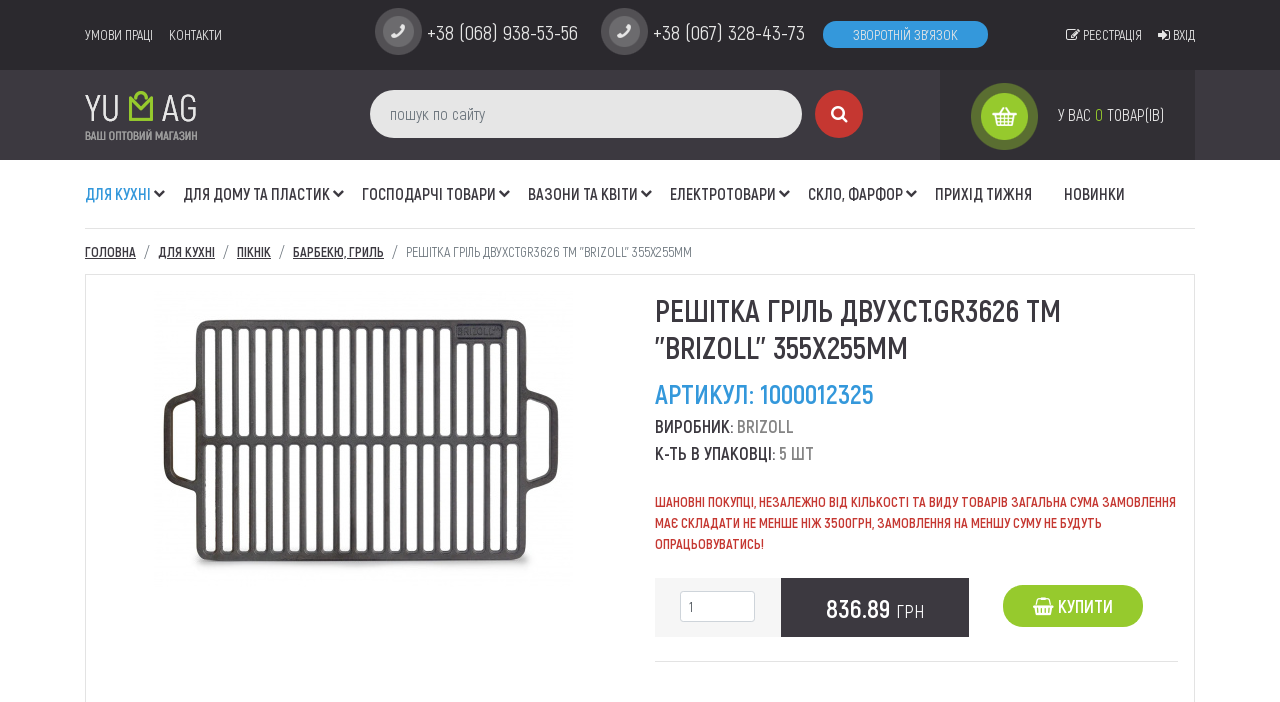

--- FILE ---
content_type: text/html; charset=UTF-8
request_url: https://yumag.com.ua/product/reshitka-gril-dvuhstgr3626-tm-brizoll-355h255mm-1000012325
body_size: 11883
content:


<!doctype html>
<html lang="uk">
  <head>
    <meta charset="utf-8">
    <meta name="viewport" content="width=device-width, initial-scale=1, shrink-to-fit=no">
		<link rel="icon" href="/favicon.ico">
	<link rel="canonical" href="https://yumag.com.ua/product/reshitka-gril-dvuhstgr3626-tm-brizoll-355h255mm-1000012325" />
	
	<link rel="stylesheet" type="text/css" href="/themes/fit-default/new.js/fancybox/jquery.fancybox.min.css" />
<link rel="stylesheet" type="text/css" href="/themes/fit-default/new.css/bootstrap.min.css" />
<link rel="stylesheet" type="text/css" href="/themes/fit-default/new.css/font-awesome.min.css" />
<link rel="stylesheet" type="text/css" href="/themes/fit-default/new.css/styles.css" />
<link rel="stylesheet" type="text/css" href="/themes/fit-default/new.css/carousel.css" />
<script type="text/javascript" src="/themes/fit-default/new.js/jquery-3.2.1.min.js"></script>
<script type="text/javascript" src="/themes/fit-default/new.js/popper.min.js"></script>
<script type="text/javascript">
/*<![CDATA[*/
basePath = '/';

        csrfTokenName = 'YII_CSRF_TOKEN';
        csrfToken='f267399e151a339a1b08752c67d5e2b7b5fc6358';

    
/*]]>*/
</script>
<title>Решітка гріль двухст.GR3626 TM &#039;&#039;BRIZOLL&#039;&#039; 355х255мм Brizoll купити оптом ПІКНІК купити гуртом Хмельницький - yumag.com.ua</title>
	<meta name="description" content="Купити оптом барбекю, гриль та ПІКНІК за ціною виробника гуртовий склад-магазин Хмельницький Вінниця Тернопіль Житомир">
	<meta name="keywords" content="Решітка гріль двухст.GR3626 TM &#039;&#039;BRIZOLL&#039;&#039; 355х255мм Brizoll барбекю, гриль ПІКНІК ДЛЯ КУХНІ Хмельницький Вінниця Тернопіль Житомир Львів Україна купити продаж опт">
	<meta name="author" content="Yumag">
	<meta name="copyright" content="Yumag" />
	
	<meta property="og:url" content="https://yumag.com.ua/product/reshitka-gril-dvuhstgr3626-tm-brizoll-355h255mm-1000012325" />
	<meta property="og:type" content="website" />
	<meta property="og:title" content="Решітка гріль двухст.GR3626 TM &#039;&#039;BRIZOLL&#039;&#039; 355х255мм Brizoll купити оптом ПІКНІК купити гуртом Хмельницький - yumag.com.ua" />
	<meta property="og:description" content="Купити оптом барбекю, гриль та ПІКНІК за ціною виробника гуртовий склад-магазин Хмельницький Вінниця Тернопіль Житомир" />
			<meta property="og:image" content="https://yumag.com.ua/themes/fit-default/images/logo.png" />
		<meta property="og:site_name" content="ЮМаг ваш ОПТовий магазин" />
    
		
	<!-- Google Tag Manager --><script>(function(w,d,s,l,i){w[l]=w[l]||[];w[l].push({'gtm.start':new Date().getTime(),event:'gtm.js'});var f=d.getElementsByTagName(s)[0],j=d.createElement(s),dl=l!='dataLayer'?'&l='+l:'';j.async=true;j.src='https://www.googletagmanager.com/gtm.js?id='+i+dl;f.parentNode.insertBefore(j,f);})(window,document,'script','dataLayer','GTM-PVWMCST');</script><!-- End Google Tag Manager -->

	<!-- Код тега ремаркетинга Google -->
		<!-- Global site tag (gtag.js) - Google Ads: 866617548 -->
		<script async src="https://www.googletagmanager.com/gtag/js?id=AW-866617548"></script>
		<script>
		window.dataLayer = window.dataLayer || [];
		function gtag(){dataLayer.push(arguments);}
		gtag('js', new Date());
		gtag('config', 'AW-866617548');
		</script><script>
					gtag('event', 'page_view', {
					send_to: 'AW-866617548',
					ecomm_prodid: '1000012325',
					ecomm_pagetype: 'product',
					ecomm_totalvalue: 837,
					});
					</script>	
	        
</head>
	
<body>
	
	<!-- Google Tag Manager (noscript) --><noscript><iframe src="https://www.googletagmanager.com/ns.html?id=GTM-PVWMCST"height="0" width="0" style="display:none;visibility:hidden"></iframe></noscript><!-- End Google Tag Manager (noscript) -->
        
		
	
<header>
	<div class="container-fluid p-0">
	<div class="row no-gutters">
		<div class="col-12 order-2 order-sm-1 d-none d-sm-block">
			<div class="contact-wrapper">
				<div class="container">
					<div class="row contact-block">
						<div class="d-none d-sm-block col-12 col-sm-6 col-md-4 col-lg-3">
							        <a class="mr-3 " href="/page/38">умови праці</a><a class="mr-3 " href="/contacts">Контакти</a>						</div>
						<div class="d-none d-sm-block col-12 col-sm-6 col-md-8 col-lg-9">
							<div id="phone-main" class="phone d-none d-md-inline-block">+38 (068) 938-53-56</div>
							<div class="phone d-none d-lg-inline-block">+38 (067) 328-43-73</div>
							<a href="#" class="feedback d-none d-xl-inline-block" data-toggle="modal" data-target="#supportModal">Зворотній зв'язок</a>
							<a class="float-right ml-3" href="#" data-toggle="modal" data-target="#loginModal" data-dismiss="modal"><i class="fa fa-sign-in" aria-hidden="true"></i>&nbsp;Вхід</a><a class="float-right ml-3" href="#" data-toggle="modal" data-target="#registerModal" data-dismiss="modal"><i class="fa fa-edit" aria-hidden="true"></i>&nbsp;Реєстрація</a>						</div>
					</div>
				</div>
			</div>
		</div>
		
		<div class="col-12 order-3 order-sm-2">
			<div class="search-wrapper" id="search-wrapper">
				<div class="container">
					<div class="row search-block">
						<div class="col-6 col-sm-3 order-2 order-sm-1">
												        					            <a title="ЮМаг ваш ОПТовий магазин" href="/"><img class="logo" src="/images/catalog/logo.png" /></a>
					        						</div>
						<div class="col-12 col-sm-6 col-md-5 col-lg-6 order-1 order-sm-2">
							<div itemscope itemtype="https://schema.org/WebSite">
								<link itemprop="url" href="https://yumag.com.ua/"/>
								<form itemprop="potentialAction" itemscope itemtype="https://schema.org/SearchAction" id="search" class="form-inline-block" name="search" method="get" action="#" onsubmit="return false;">
									<link itemprop="target" href="https://yumag.com.ua/search/{q}"/>
									<input itemprop="query-input" id="search-input" type="search" name="q" value="" class="form-control input search-input d-inline-block" autocomplete="off" placeholder="пошук по сайту" aria-label="пошук по сайту" />
									<button class="search-btn" type="button" title="Пошук" onclick="submitSearchForm();"><i class="fa fa-search" aria-hidden="true"></i></button>
								</form>
							</div>
							<script>
								function submitSearchForm() {
									var q = $("#search-input").val();
									if (q=='') {
										alert('Вкажіть текст для пошуку');
										return false;
									}
									
									window.location.href = "/search/"+q;
									return false;
								}
								
								$(document).ready(function(){
									$("#search-input").keyup(function (e) {
										e = e || window.event;
										if (e.keyCode === 13) {
											submitSearchForm();
										}
									});
								});
							</script>
						</div>
						<div class="col-6 col-sm-3 col-md-4 col-lg-3 order-3 order-sm-3">
							<div class="cart">
	<a title="перейти до кошику" href="/catalog/showCart">
		<img src="/themes/fit-default/images/cart.png" alt="кошик" /><span class="ml-1 ml-md-2 ml-lg-3">
		<span class="d-none d-md-inline">У вас </span><span class="count" id="total-count">0</span><span class="d-none d-md-inline"> товар(ів)</span></span>
		<span class="d-none"><span class="sum" id="total-price">0</span> грн</span></span>
	</a>
</div>						</div>
					</div>
				</div>
			</div>
		</div>
		
		<div class="col-12 order-1 order-sm-3">
			<div class="container nav-bg">
				<nav class="navbar navbar-expand-md navbar-light">
					<!--<a class="navbar-brand d-inline-block d-sm-none" href="index.html"><img src="images/logo.png" alt="yumag.com.ua" /></a>-->
					<button class="navbar-toggler" type="button" data-toggle="collapse" data-target="#navbarContent" aria-controls="navbarContent" aria-expanded="false" aria-label="Toggle navigation">
						<span class="navbar-toggler-icon1 fa fa-bars"></span>
						<span>Меню</span>
					</button>
					<div class="d-sm-none float-right">
					<a class="float-right ml-1 ml-sm-3" href="#" data-toggle="modal" data-target="#loginModal" data-dismiss="modal"><i class="fa fa-sign-in" aria-hidden="true"></i>&nbsp;Вхід</a><a class="float-right ml-1 ml-sm-3" href="#" data-toggle="modal" data-target="#registerModal" data-dismiss="modal"><i class="fa fa-edit" aria-hidden="true"></i>&nbsp;Реєстрація</a>					</div>
					<div class="collapse navbar-collapse" id="navbarContent">
						<ul class="navbar-nav">
						        <li class="d-sm-none nav-item ">
						<a class="nav-link" href="/page/38">умови праці</a>
					</li><li class="d-sm-none nav-item ">
						<a class="nav-link" href="/contacts">Контакти</a>
					</li><div class="dropdown-divider d-sm-none"></div>


						
				
								<li class="nav-item dropdown active">
				<a class="nav-link float-left" href="/kuhone">ДЛЯ КУХНІ</a> <span class="dropdown-toggle dropdown-menu-btn" id="navbarDropdown3" role="button" data-toggle="dropdown" aria-haspopup="true" aria-expanded="false"></span>
				<div class="dropdown-menu" aria-labelledby="navbarDropdown3">
						
			
						<a class="dropdown-item" href="/posyd">ПОСУД</a>
						
			
						<a class="dropdown-item" href="/skovorodki">СКОВОРОДКИ</a>
						
			
						<a class="dropdown-item" href="/kastruli-kazani">КАСТРУЛІ, КАЗАНИ</a>
						
			
						<a class="dropdown-item" href="/kafeteriy">КАФЕТЕРІЙ</a>
						
			
						<a class="dropdown-item" href="/aksesuari">АКСЕСУАРИ</a>
						
			
						<a class="dropdown-item" href="/stolovi-pribori">СТОЛОВІ ТА КУХОННІ ПРИБОРИ</a>
						
			
						<a class="dropdown-item" href="/kuhonne-priladdya">КУХОННЕ ПРИЛАДДЯ</a>
						
			
						<a class="dropdown-item" href="/mehanichni-prisposoblennya">МЕХАНІЧНІ ПРИСПОСОБЛЕННЯ</a>
						
			
						<a class="dropdown-item" href="/protivni-i-formi">ПРОТІВНІ ТА ФОРМИ</a>
						
			
						<a class="dropdown-item" href="/piknik">ПІКНІК</a>
						
			
						<a class="dropdown-item" href="/insheKuh">ІНШЕ</a>
						
			
										</div>
				</li>
						<li class="nav-item dropdown ">
				<a class="nav-link float-left" href="/hoztovari">Для дому та пластик</a> <span class="dropdown-toggle dropdown-menu-btn" id="navbarDropdown5" role="button" data-toggle="dropdown" aria-haspopup="true" aria-expanded="false"></span>
				<div class="dropdown-menu" aria-labelledby="navbarDropdown5">
						
			
						<a class="dropdown-item" href="/tovari-dlya-domu">ТОВАРИ ДЛЯ ДОМУ</a>
						
			
						<a class="dropdown-item" href="/sudki_emkosti">СУДКИ ТА ЄМНОСТІ</a>
						
			
						<a class="dropdown-item" href="/novorichni-igrashki">НОВОРІЧНІ ПРИКРАСИ</a>
						
			
						<a class="dropdown-item" href="/tovari-dlya-kuhni">ТОВАРИ ДЛЯ КУХНІ</a>
						
			
						<a class="dropdown-item" href="/tovari-dlya-vannoyi">ТОВАРИ ДЛЯ ВАННОЇ</a>
						
			
						<a class="dropdown-item" href="/tovari-dlya-pribirannya">ТОВАРИ ДЛЯ ПРИБИРАННЯ</a>
						
			
						<a class="dropdown-item" href="/tovari-dlya-ditey">ТОВАРИ ДЛЯ ДІТЕЙ</a>
						
			
										</div>
				</li>
						<li class="nav-item dropdown ">
				<a class="nav-link float-left" href="/gospodarchi-tovari">Господарчі товари</a> <span class="dropdown-toggle dropdown-menu-btn" id="navbarDropdown40" role="button" data-toggle="dropdown" aria-haspopup="true" aria-expanded="false"></span>
				<div class="dropdown-menu" aria-labelledby="navbarDropdown40">
						
			
						<a class="dropdown-item" href="/kuhoni-dribnichki">кухоні дрібнички</a>
						
			
						<a class="dropdown-item" href="/-tovari-dlya-domu"> товари для дому</a>
						
			
						<a class="dropdown-item" href="/kuhonna-plivka">КУХОННА ПЛІВКА</a>
						
			
						<a class="dropdown-item" href="/turistichni-ta-sezonni-tovari">Туристичні та сезонні товари</a>
						
			
						<a class="dropdown-item" href="/sad-ta-ogorod">сад та огород</a>
						
			
										</div>
				</li>
						<li class="nav-item dropdown ">
				<a class="nav-link float-left" href="/vazoni-ta-kviti">ВАЗОНИ ТА КВІТИ</a> <span class="dropdown-toggle dropdown-menu-btn" id="navbarDropdown30" role="button" data-toggle="dropdown" aria-haspopup="true" aria-expanded="false"></span>
				<div class="dropdown-menu" aria-labelledby="navbarDropdown30">
						
			
						<a class="dropdown-item" href="/gorschikiKvit">горщики</a>
						
			
						<a class="dropdown-item" href="/orhideyniki">орхідейники</a>
						
			
						<a class="dropdown-item" href="/drenajni-ta-rozsada">дренажні та розсада</a>
						
			
						<a class="dropdown-item" href="/vazi">вази</a>
						
			
						<a class="dropdown-item" href="/pidvisni-ta-nastinni">підвісні та настінні</a>
						
			
						<a class="dropdown-item" href="/rizne">різне</a>
						
			
										</div>
				</li>
						<li class="nav-item dropdown ">
				<a class="nav-link float-left" href="/elektrotovari">Електротовари</a> <span class="dropdown-toggle dropdown-menu-btn" id="navbarDropdown4" role="button" data-toggle="dropdown" aria-haspopup="true" aria-expanded="false"></span>
				<div class="dropdown-menu" aria-labelledby="navbarDropdown4">
						
			
						<a class="dropdown-item" href="/tehnika-dlya-gigiyeni">ТЕХНІКА ДЛЯ ГІГІЄНИ</a>
						
			
						<a class="dropdown-item" href="/tehnika-dlya-domu">ТЕХНІКА ДЛЯ ДОМУ</a>
						
			
						<a class="dropdown-item" href="/tehnika-dlya-kuhni">ТЕХНІКА ДЛЯ КУХНІ</a>
						
			
										</div>
				</li>
						<li class="nav-item dropdown ">
				<a class="nav-link float-left" href="/sklo">СКЛО, ФАРФОР</a> <span class="dropdown-toggle dropdown-menu-btn" id="navbarDropdown232" role="button" data-toggle="dropdown" aria-haspopup="true" aria-expanded="false"></span>
				<div class="dropdown-menu" aria-labelledby="navbarDropdown232">
						
			
						<a class="dropdown-item" href="/nabori-podarunkovi">набори</a>
						
			
						<a class="dropdown-item" href="/chashkiSklo">чашки</a>
						
			
						<a class="dropdown-item" href="/stakani-bokali">стакани, бокали</a>
						
			
						<a class="dropdown-item" href="/sklo_inshe">Інше</a>
						
			
						<a class="dropdown-item" href="/tarilkiSklo">тарілки, салатники</a>
						
			
						<a class="dropdown-item" href="/vazi-sklo">Вази скло</a>
						
			
						<a class="dropdown-item" href="/mebli_kovka">Меблі</a>
								</div>
			</li>
				
	
<li class="nav-item ">
	<a class="nav-link" href="/coming">Прихід тижня</a>
</li>

<li class="nav-item ">
	<a class="nav-link" href="/new">Новинки</a>
</li>						</ul>
					</div>
				</nav>
			</div>
		</div>
	</div>
	</div>
</header>	
	
<main class="container">

	<nav aria-label="breadcrumb">
	<ol class="breadcrumb" itemscope="" itemtype="https://schema.org/BreadcrumbList">
<li class="breadcrumb-item" itemprop="itemListElement" itemscope itemtype="https://schema.org/ListItem"><a itemprop="item" href="/">Головна</a></li><li class="breadcrumb-item" itemprop="itemListElement" itemscope itemtype="https://schema.org/ListItem"><a itemprop="item" href="/kuhone"><span itemprop="name">ДЛЯ КУХНІ</span></a></li><li class="breadcrumb-item" itemprop="itemListElement" itemscope itemtype="https://schema.org/ListItem"><a itemprop="item" href="/piknik"><span itemprop="name">ПІКНІК</span></a></li><li class="breadcrumb-item" itemprop="itemListElement" itemscope itemtype="https://schema.org/ListItem"><a itemprop="item" href="/barbekyu-gril"><span itemprop="name">барбекю, гриль</span></a></li><li class="breadcrumb-item active" aria-current="page" itemprop="itemListElement" itemscope itemtype="https://schema.org/ListItem"><span itemprop="name">Решітка гріль двухст.GR3626 TM &#039;&#039;BRIZOLL&#039;&#039; 355х255мм</span></li></ol>	</nav>
        
		
<div class="product-wrapper" itemscope itemtype="https://schema.org/Product" itemid="reshitka-gril-dvuhstgr3626-tm-brizoll-355h255mm-1000012325">
	    
		
		<form name="product-form" id="product-form" action="/catalog/addToCart" method="post">
		<input type="hidden" name="id" value="1000012325" />
		
		<div class="row">
			<div class="col-12 col-md-5 col-lg-6">
								<a id="_bImgLink" href="/images/catalog/1000012325/1658472868696.jpg" class="image-wrapper" data-fancybox="group" data-caption="Решітка гріль двухст.GR3626 TM ''BRIZOLL'' 355х255мм">
					<img class="_bImg" src="/images/catalog/1000012325/1658472868696.jpg" alt="Решітка гріль двухст.GR3626 TM ''BRIZOLL'' 355х255мм" />
				</a>
				<div class="row">
					<div class="col-4"><a href="/images/catalog/1000012325/1658472868696.jpg" class="_sImg active" data-fancybox="group" data-caption="Решітка гріль двухст.GR3626 TM ''BRIZOLL'' 355х255мм 1"><img src="/images/catalog/1000012325/1658472868696.jpg" alt="Решітка гріль двухст.GR3626 TM ''BRIZOLL'' 355х255мм 1" class="img-thumbnail" /></a></div>				</div>
			</div>
			<div class="col-12 col-md-7 col-lg-6">
				<h1 itemprop="name">Решітка гріль двухст.GR3626 TM ''BRIZOLL'' 355х255мм</h1>
				<link itemprop="url" href="https://yumag.com.ua/product/reshitka-gril-dvuhstgr3626-tm-brizoll-355h255mm-1000012325">
				<div class="item-article">Артикул: <span itemprop="sku">1000012325</span></div>
				<div itemprop="brand" itemscope itemtype="https://schema.org/Brand" class="item-manuf">Виробник: <span itemprop="name">Brizoll</span></div>
				<div class="item-manuf">К-ть в упаковці: <span>5 шт</span></div>								<div class="item-info">Шановні покупці, незалежно від кількості та виду товарів загальна сума замовлення має складати не менше ніж 3500грн, замовлення на меншу суму не будуть опрацьовуватись!</div>
									<div class="clearfix align-item-center">
						<div class="l-price-wrap float-left">
							<div class="l-count"><input class="form-control form-control-sm onlyNumber" id="quantity" name="quantity" type="number" value="1" size="3" max="99" /></div>
							<div itemprop="offers" itemscope itemtype="https://schema.org/Offer" class="l-price"><span itemprop="price">836.89</span> <small>грн<meta itemprop="priceCurrency" content="UAH"></small></div>
						</div>
						<div class="l-buy-wrap float-right">
							<a href="#" class="buy _ajax_buy"><i class="fa fa-shopping-basket" aria-hidden="true"></i>&nbsp;Купити</a>
													</div>
					</div>
					<div id="pay-link" class="mt-3 mb-3" style="display:none;"><a title="Оформити замовлення" class="text-primary" href="/catalog/showCart">Оформити замовлення</a></div>
								<div class="item-text">
									</div>
				                				<!--<h2>Характеристики</h2>
				<table class="table table-striped">
				  <tbody>
				    <tr>
				      <th scope="row">Діаметр</th>
				      <td>22 см</td>
				    </tr>
				    <tr>
				      <th scope="row">Матеріал</th>
				      <td>Алюміній</td>
				    </tr>
				    <tr>
				      <th scope="row">Виробник</th>
				      <td>Україна</td>
				    </tr>
				  </tbody>
				</table>-->
			</div>
		</div>
		
		</form>		
				
        
</div>

	
	<div class="mx-4 mt-5 mb-2 clearfix">
		<h2>Рекомендовані товари</h2>
		<a href="/barbekyu-gril" class="details float-sm-right">Всі товари</a>
	</div>
		
	<div id="carouselProduct" class="carousel slide" data-interval="false" data-ride="carousel">
		<div class="carousel-inner">
			<div class="carousel-item active">
			<div class="row">
							<div class="col-sm-6 col-lg-3" style="padding-bottom: 30px;">
					<div class="bordered b4 mx-0">
												<a href="/product/peshitka-gril-stenson-st-4887-ribi-podviyna-65h36h225sm-1000015268" class="image-wrapper">
							<img src="/images/catalog/1000015268/17394350363631.jpg" alt="Pешітка гриль STENSON ST-4887 риби подвійна 65х36х22.5см" />
						</a>
						<div class="item-title"><a href="/product/peshitka-gril-stenson-st-4887-ribi-podviyna-65h36h225sm-1000015268">Pешітка гриль STENSON ST-4887 риби подвійна 65х36х22.5см</a></div>
						<p>(Арт. 1000015268)</p>
						<p class="item-desc"><a href="/product/peshitka-gril-stenson-st-4887-ribi-podviyna-65h36h225sm-1000015268">...</a></p>
												<div class="l-price-wrap clearfix">
							<div class="l-count"><input class="form-control form-control-sm onlyNumber" type="number" name="quantity" value="1" size="3" max="99" /></div>
							<div class="l-price">174.14 <small>грн</small></div>
						</div>
						<br />
						<a href="#" class="buy _ajax_buy"><i class="fa fa-shopping-basket" aria-hidden="true"></i>&nbsp;Купити</a>
					</div>
				</div>
				
															<div class="col-sm-6 col-lg-3" style="padding-bottom: 30px;">
					<div class="bordered b4 mx-0">
												<a href="/product/peshitka-gril-2ruch-stenson-st-4891--54h6sm-1000014912" class="image-wrapper">
							<img src="/images/catalog/1000014912/17224974498666.jpg" alt="Pешітка гриль 2руч. STENSON ST-4891  54х6см" />
						</a>
						<div class="item-title"><a href="/product/peshitka-gril-2ruch-stenson-st-4891--54h6sm-1000014912">Pешітка гриль 2руч. STENSON ST-4891  54х6см</a></div>
						<p>(Арт. 1000014912)</p>
						<p class="item-desc"><a href="/product/peshitka-gril-2ruch-stenson-st-4891--54h6sm-1000014912">...</a></p>
												<div class="l-price-wrap clearfix">
							<div class="l-count"><input class="form-control form-control-sm onlyNumber" type="number" name="quantity" value="1" size="3" max="99" /></div>
							<div class="l-price">181.65 <small>грн</small></div>
						</div>
						<br />
						<a href="#" class="buy _ajax_buy"><i class="fa fa-shopping-basket" aria-hidden="true"></i>&nbsp;Купити</a>
					</div>
				</div>
				
															<div class="col-sm-6 col-lg-3" style="padding-bottom: 30px;">
					<div class="bordered b4 mx-0">
												<a href="/product/peshtka-gril-stenson-st-0086-4123" class="image-wrapper">
							<img src="/images/catalog/0000004123/17047403827409.jpg" alt="Pешітка гриль STENSON ST-0086 56х31х24х5.5см" />
						</a>
						<div class="item-title"><a href="/product/peshtka-gril-stenson-st-0086-4123">Pешітка гриль STENSON ST-0086 56х31х24х5.5см</a></div>
						<p>(Арт. 0000004123)</p>
						<p class="item-desc"><a href="/product/peshtka-gril-stenson-st-0086-4123">Розмір: 56х31х24.5х5.5...</a></p>
												<div class="l-price-wrap clearfix">
							<div class="l-count"><input class="form-control form-control-sm onlyNumber" type="number" name="quantity" value="1" size="3" max="99" /></div>
							<div class="l-price">144.93 <small>грн</small></div>
						</div>
						<br />
						<a href="#" class="buy _ajax_buy"><i class="fa fa-shopping-basket" aria-hidden="true"></i>&nbsp;Купити</a>
					</div>
				</div>
				
															<div class="col-sm-6 col-lg-3" style="padding-bottom: 30px;">
					<div class="bordered b4 mx-0">
												<a href="/product/schotka-dlya-reshitki-gril-stenson-st-0916-1000007381" class="image-wrapper">
							<img src="/images/catalog/1000007381/15797713471916.jpg" alt="Щітка для решітки гриль STENSON ST-0916" />
						</a>
						<div class="item-title"><a href="/product/schotka-dlya-reshitki-gril-stenson-st-0916-1000007381">Щітка для решітки гриль STENSON ST-0916</a></div>
						<p>(Арт. 1000007381)</p>
						<p class="item-desc"><a href="/product/schotka-dlya-reshitki-gril-stenson-st-0916-1000007381">Щетка для решетки-гриль...</a></p>
												<div class="l-price-wrap clearfix">
							<div class="l-count"><input class="form-control form-control-sm onlyNumber" type="number" name="quantity" value="1" size="3" max="99" /></div>
							<div class="l-price">60.16 <small>грн</small></div>
						</div>
						<br />
						<a href="#" class="buy _ajax_buy"><i class="fa fa-shopping-basket" aria-hidden="true"></i>&nbsp;Купити</a>
					</div>
				</div>
				
									</div>
					</div>
													<div class="carousel-item">
					<div class="row">
											<div class="col-sm-6 col-lg-3" style="padding-bottom: 30px;">
					<div class="bordered b4 mx-0">
												<a href="/product/peshitka-gril-stenson-st-0912-dvoyna-ruchka-1000002447" class="image-wrapper">
							<img src="/images/catalog/1000002447/17047409109899.jpg" alt="Pешітка гриль STENSON ST-0912 двойна ручка 69х41х31.5х6.5см" />
						</a>
						<div class="item-title"><a href="/product/peshitka-gril-stenson-st-0912-dvoyna-ruchka-1000002447">Pешітка гриль STENSON ST-0912 двойна ручка 69х41х31.5х6.5см</a></div>
						<p>(Арт. 1000002447)</p>
						<p class="item-desc"><a href="/product/peshitka-gril-stenson-st-0912-dvoyna-ruchka-1000002447"></a></p>
												<div class="l-price-wrap clearfix">
							<div class="l-count"><input class="form-control form-control-sm onlyNumber" type="number" name="quantity" value="1" size="3" max="99" /></div>
							<div class="l-price">408.41 <small>грн</small></div>
						</div>
						<br />
						<a href="#" class="buy _ajax_buy"><i class="fa fa-shopping-basket" aria-hidden="true"></i>&nbsp;Купити</a>
					</div>
				</div>
				
															<div class="col-sm-6 col-lg-3" style="padding-bottom: 30px;">
					<div class="bordered b4 mx-0">
												<a href="/product/peshtka-gril-stenson-st-0085-4370" class="image-wrapper">
							<img src="/images/catalog/0000004370/17047402629762.jpg" alt="Pешітка гриль STENSON ST-0085 69х41х31.5х6.5см" />
						</a>
						<div class="item-title"><a href="/product/peshtka-gril-stenson-st-0085-4370">Pешітка гриль STENSON ST-0085 69х41х31.5х6.5см</a></div>
						<p>(Арт. 0000004370)</p>
						<p class="item-desc"><a href="/product/peshtka-gril-stenson-st-0085-4370">Розміри 69 * 41 * 31.5 *...</a></p>
												<div class="l-price-wrap clearfix">
							<div class="l-count"><input class="form-control form-control-sm onlyNumber" type="number" name="quantity" value="1" size="3" max="99" /></div>
							<div class="l-price">229.62 <small>грн</small></div>
						</div>
						<br />
						<a href="#" class="buy _ajax_buy"><i class="fa fa-shopping-basket" aria-hidden="true"></i>&nbsp;Купити</a>
					</div>
				</div>
				
															<div class="col-sm-6 col-lg-3" style="padding-bottom: 30px;">
					<div class="bordered b4 mx-0">
												<a href="/product/schotka-dlya-reshitki-gril-stenson-st-0917-1000007382" class="image-wrapper">
							<img src="/images/catalog/1000007382/15797713956319.jpg" alt="Щітка для решітки гриль STENSON ST-0917" />
						</a>
						<div class="item-title"><a href="/product/schotka-dlya-reshitki-gril-stenson-st-0917-1000007382">Щітка для решітки гриль STENSON ST-0917</a></div>
						<p>(Арт. 1000007382)</p>
						<p class="item-desc"><a href="/product/schotka-dlya-reshitki-gril-stenson-st-0917-1000007382">Щетка для решетки-гриль "Комфорт"...</a></p>
												<div class="l-price-wrap clearfix">
							<div class="l-count"><input class="form-control form-control-sm onlyNumber" type="number" name="quantity" value="1" size="3" max="99" /></div>
							<div class="l-price">34.71 <small>грн</small></div>
						</div>
						<br />
						<a href="#" class="buy _ajax_buy"><i class="fa fa-shopping-basket" aria-hidden="true"></i>&nbsp;Купити</a>
					</div>
				</div>
				
															<div class="col-sm-6 col-lg-3" style="padding-bottom: 30px;">
					<div class="bordered b4 mx-0">
												<a href="/product/stensonpeshotka-grl008824sht-4124" class="image-wrapper">
							<img src="/images/catalog/0000004124/reshetka-dlya-grilya-royal-grill-plus-nerj-stal_5761028.jpg" alt="Pешітка гриль STENSON ST-0088" />
						</a>
						<div class="item-title"><a href="/product/stensonpeshotka-grl008824sht-4124">Pешітка гриль STENSON ST-0088</a></div>
						<p>(Арт. 0000004124)</p>
						<p class="item-desc"><a href="/product/stensonpeshotka-grl008824sht-4124">Pешітка гриль STENSON ST-0088. Має універсальне...</a></p>
												<div class="l-price-wrap clearfix">
							<div class="l-count"><input class="form-control form-control-sm onlyNumber" type="number" name="quantity" value="1" size="3" max="99" /></div>
							<div class="l-price">153.88 <small>грн</small></div>
						</div>
						<br />
						<a href="#" class="buy _ajax_buy"><i class="fa fa-shopping-basket" aria-hidden="true"></i>&nbsp;Купити</a>
					</div>
				</div>
				
									</div>
					</div>
													<div class="carousel-item">
					<div class="row">
											<div class="col-sm-6 col-lg-3" style="padding-bottom: 30px;">
					<div class="bordered b4 mx-0">
												<a href="/product/peshtka-grl-stenson-st-0089-5998" class="image-wrapper">
							<img src="/images/catalog/0000005998/14824019075876.jpg" alt="Решітка гриль STENSON ST-0089(47986) -40х36" />
						</a>
						<div class="item-title"><a href="/product/peshtka-grl-stenson-st-0089-5998">Решітка гриль STENSON ST-0089(47986) -40х36</a></div>
						<p>(Арт. 0000005998)</p>
						<p class="item-desc"><a href="/product/peshtka-grl-stenson-st-0089-5998">Решітка гриль STENSON ST-0089. Має прямокутну форму,...</a></p>
												<div class="l-price-wrap clearfix">
							<div class="l-count"><input class="form-control form-control-sm onlyNumber" type="number" name="quantity" value="1" size="3" max="99" /></div>
							<div class="l-price">225.47 <small>грн</small></div>
						</div>
						<br />
						<a href="#" class="buy _ajax_buy"><i class="fa fa-shopping-basket" aria-hidden="true"></i>&nbsp;Купити</a>
					</div>
				</div>
				
															<div class="col-sm-6 col-lg-3" style="padding-bottom: 30px;">
					<div class="bordered b4 mx-0">
												<a href="/product/stensonpeshotka016112sht-4494" class="image-wrapper">
							<img src="/images/catalog/0000004494/02.jpg" alt="Pешітка гриль STENSON ST-0161 -45х36" />
						</a>
						<div class="item-title"><a href="/product/stensonpeshotka016112sht-4494">Pешітка гриль STENSON ST-0161 -45х36</a></div>
						<p>(Арт. 0000004494)</p>
						<p class="item-desc"><a href="/product/stensonpeshotka016112sht-4494"></a></p>
												<div class="l-price-wrap clearfix">
							<div class="l-count"><input class="form-control form-control-sm onlyNumber" type="number" name="quantity" value="1" size="3" max="99" /></div>
							<div class="l-price">239.11 <small>грн</small></div>
						</div>
						<br />
						<a href="#" class="buy _ajax_buy"><i class="fa fa-shopping-basket" aria-hidden="true"></i>&nbsp;Купити</a>
					</div>
				</div>
				
															<div class="col-sm-6 col-lg-3" style="padding-bottom: 30px;">
					<div class="bordered b4 mx-0">
												<a href="/product/stensonpeshotka-grl016228sht-4419" class="image-wrapper">
							<img src="/images/catalog/0000004419/reshetka-dlya-grilya-royal-grill-plus-nerj-stal_5761028.jpg" alt="Pешітка гриль STENSON ST-0162 -40х30" />
						</a>
						<div class="item-title"><a href="/product/stensonpeshotka-grl016228sht-4419">Pешітка гриль STENSON ST-0162 -40х30</a></div>
						<p>(Арт. 0000004419)</p>
						<p class="item-desc"><a href="/product/stensonpeshotka-grl016228sht-4419">Производитель&nbsp;Stenson&nbsp;Страна производитель...</a></p>
												<div class="l-price-wrap clearfix">
							<div class="l-count"><input class="form-control form-control-sm onlyNumber" type="number" name="quantity" value="1" size="3" max="99" /></div>
							<div class="l-price">179.34 <small>грн</small></div>
						</div>
						<br />
						<a href="#" class="buy _ajax_buy"><i class="fa fa-shopping-basket" aria-hidden="true"></i>&nbsp;Купити</a>
					</div>
				</div>
				
															<div class="col-sm-6 col-lg-3" style="padding-bottom: 30px;">
					<div class="bordered b4 mx-0">
												<a href="/product/peshitka-gril-stenson-st-0918-1000007380" class="image-wrapper">
							<img src="/images/catalog/1000007380/17047407506839.jpg" alt="Pешітка гриль STENSON ST-0918 риба" />
						</a>
						<div class="item-title"><a href="/product/peshitka-gril-stenson-st-0918-1000007380">Pешітка гриль STENSON ST-0918 риба</a></div>
						<p>(Арт. 1000007380)</p>
						<p class="item-desc"><a href="/product/peshitka-gril-stenson-st-0918-1000007380">Решетка-гриль для рыбы...</a></p>
												<div class="l-price-wrap clearfix">
							<div class="l-count"><input class="form-control form-control-sm onlyNumber" type="number" name="quantity" value="1" size="3" max="99" /></div>
							<div class="l-price">69.84 <small>грн</small></div>
						</div>
						<br />
						<a href="#" class="buy _ajax_buy"><i class="fa fa-shopping-basket" aria-hidden="true"></i>&nbsp;Купити</a>
					</div>
				</div>
				
														</div>
			</div>
		</div>
		<a class="carousel-control-prev" href="#carouselProduct" role="button" data-slide="prev">
			<span class="fa fa-angle-left" aria-hidden="true"></span>
			<span class="sr-only">Previous</span>
		</a>
		<a class="carousel-control-next" href="#carouselProduct" role="button" data-slide="next">
			<span class="fa fa-angle-right" aria-hidden="true"></span>
			<span class="sr-only">Next</span>
		</a>
	</div>
	

<script>
	var ajaxAllowSend = true;
	
	// Добавить в избранное
	$('body').on('click', '._ajax_buy', function(){
		if (ajaxAllowSend==true) {
				$.ajax({
					cache: false,
					type: "POST",
					data: $("#product-form").serialize(),
					url: "https://yumag.com.ua/catalog/addToCart",
					beforeSend: function() {
						ajaxAllowSend = false;
					},
					error: function(data) {
						ajaxAllowSend = true;
						var data = $.parseJSON(data);
						//alert(data.response.data.message);
						alert("Сталася помилка: сервер тимчасово завантажений. Спробуйте пізніше.");
						return false;
					},
					success: function(data) {
						ajaxAllowSend = true;
						var data = $.parseJSON(data);
						if(data.response.status=="success"){
							//alert(data.response.data.message);
							if (($("#buyModalLabel").length > 0) && ($("#buyModal").length > 0)) {
								$("#buyModalLabel").html(data.response.data.message);
								$("#buyModal").modal(true);
							}
							if ($("#total-price").length > 0) $("#total-price").html(data.response.data.total_sum);
							if ($("#total-count").length > 0) $("#total-count").html(data.response.data.total_count);
							if ($("#pay-link").length > 0) $("#pay-link").show();
							// сбиваем данные формы
							$("#product-form").find("input[name=quantity]").val("1");
						} else {
							//alert(data.response.data.message);
							if (($("#buyModalLabel").length > 0) && ($("#buyModal").length > 0)) {
								$("#buyModalLabel").html(data.response.data.message);
								$("#buyModal").modal(true);
							}
						}
						return false;
					}
				});
		} else alert("Зачекайте, виконується попередня дія");
		return false;
	});
</script>

    


</main>

	
	
<div class="footer-category d-none d-lg-block">
	<div class="container">
		<div id="carouselCatFooter" class="carousel slide" data-interval="false" data-ride="carousel">
	<div class="carousel-inner">
		<div class="carousel-item active">
		<div class="row">
							
											<div class="col-md-3 col-sm-6">
					<div class="title"><a href="/kuhone">ДЛЯ КУХНІ</a></div>
											
								<a href="/posyd">ПОСУД</a><br />
											
								<a href="/skovorodki">СКОВОРОДКИ</a><br />
											
								<a href="/kastruli-kazani">КАСТРУЛІ, КАЗАНИ</a><br />
											
								<a href="/kafeteriy">КАФЕТЕРІЙ</a><br />
											
								<a href="/aksesuari">АКСЕСУАРИ</a><br />
											
											
											
											
											
											
											
													<br />
						<a href="/kuhone" class="details">Детальніше</a>
					</div>
					
													<div class="col-md-3 col-sm-6">
					<div class="title"><a href="/hoztovari">Для дому та пластик</a></div>
											
								<a href="/tovari-dlya-domu">ТОВАРИ ДЛЯ ДОМУ</a><br />
											
								<a href="/sudki_emkosti">СУДКИ ТА ЄМНОСТІ</a><br />
											
								<a href="/novorichni-igrashki">НОВОРІЧНІ ПРИКРАСИ</a><br />
											
								<a href="/tovari-dlya-kuhni">ТОВАРИ ДЛЯ КУХНІ</a><br />
											
								<a href="/tovari-dlya-vannoyi">ТОВАРИ ДЛЯ ВАННОЇ</a><br />
											
											
											
													<br />
						<a href="/hoztovari" class="details">Детальніше</a>
					</div>
					
													<div class="col-md-3 col-sm-6">
					<div class="title"><a href="/gospodarchi-tovari">Господарчі товари</a></div>
											
								<a href="/kuhoni-dribnichki">кухоні дрібнички</a><br />
											
								<a href="/-tovari-dlya-domu"> товари для дому</a><br />
											
								<a href="/kuhonna-plivka">КУХОННА ПЛІВКА</a><br />
											
								<a href="/turistichni-ta-sezonni-tovari">Туристичні та сезонні товари</a><br />
											
								<a href="/sad-ta-ogorod">сад та огород</a><br />
											
													<br />
						<a href="/gospodarchi-tovari" class="details">Детальніше</a>
					</div>
					
													<div class="col-md-3 col-sm-6">
					<div class="title"><a href="/vazoni-ta-kviti">ВАЗОНИ ТА КВІТИ</a></div>
											
								<a href="/gorschikiKvit">горщики</a><br />
											
								<a href="/orhideyniki">орхідейники</a><br />
											
								<a href="/drenajni-ta-rozsada">дренажні та розсада</a><br />
											
								<a href="/vazi">вази</a><br />
											
								<a href="/pidvisni-ta-nastinni">підвісні та настінні</a><br />
											
											
													<br />
						<a href="/vazoni-ta-kviti" class="details">Детальніше</a>
					</div>
					
											</div>
						</div>
						<div class="carousel-item">
						<div class="row">
													<div class="col-md-3 col-sm-6">
					<div class="title"><a href="/elektrotovari">Електротовари</a></div>
											
								<a href="/tehnika-dlya-gigiyeni">ТЕХНІКА ДЛЯ ГІГІЄНИ</a><br />
											
								<a href="/tehnika-dlya-domu">ТЕХНІКА ДЛЯ ДОМУ</a><br />
											
								<a href="/tehnika-dlya-kuhni">ТЕХНІКА ДЛЯ КУХНІ</a><br />
											
													<br />
						<a href="/elektrotovari" class="details">Детальніше</a>
					</div>
					
													<div class="col-md-3 col-sm-6">
					<div class="title"><a href="/sklo">СКЛО, ФАРФОР</a></div>
											
								<a href="/nabori-podarunkovi">набори</a><br />
											
								<a href="/chashkiSklo">чашки</a><br />
											
								<a href="/stakani-bokali">стакани, бокали</a><br />
											
								<a href="/sklo_inshe">Інше</a><br />
											
								<a href="/tarilkiSklo">тарілки, салатники</a><br />
											
											
											<br />
					<a href="/sklo" class="details">Детальніше</a>
				</div>
							</div>
		</div>
	</div>
	<a class="carousel-control-prev" href="#carouselCatFooter" role="button" data-slide="prev">
		<span class="fa fa-angle-left" aria-hidden="true"></span>
		<span class="sr-only">Previous</span>
	</a>
	<a class="carousel-control-next" href="#carouselCatFooter" role="button" data-slide="next">
		<span class="fa fa-angle-right" aria-hidden="true"></span>
		<span class="sr-only">Next</span>
	</a>
</div>
	</div>
</div>
<footer class="footer">
	<div class="container">
		<div class="row">
			<div class="col-sm-12">
				<div class="logo-footer mb-3"></div>
				<div class="social-icons">
					<!--<a title="google plus" data-toggle="tooltip" href="#"><i class="fa fa-google-plus" aria-hidden="true"></i></a>
					<a title="twitter" data-toggle="tooltip" href="#"><i class="fa fa-twitter" aria-hidden="true"></i></a>-->
					<a title="telegram" data-toggle="tooltip" target="_blank" href=""><i class="fa fa-telegram" aria-hidden="true"></i></a>
					<a title="vk" data-toggle="tooltip" target="_blank" href=""><i class="fa fa-vk" aria-hidden="true"></i></a>
					<a title="facebook" data-toggle="tooltip" target="_blank" href="https://www.facebook.com/yumag.shop"><i class="fa fa-facebook" aria-hidden="true"></i></a>
					<a title="ok" data-toggle="tooltip" target="_blank" href=""><i class="fa fa-odnoklassniki" aria-hidden="true"></i></a>
				</div>
				<div class="copyright">
					Copyright &copy; 2026 YUMAG.com.ua
					<a style="color: #fff;" title="натисніть для входу агента в кабінет" href="/agent/login">ВХІД</a>				</div>
				<div class="phone mb-3">+38 (068) 938-53-56</div>
				<div class="phone mb-3">+38 (067) 328-43-73</div>
				<a href="#" class="feedback" data-toggle="modal" data-target="#supportModal">Зворотній зв'язок</a>
			</div>
		</div>
	</div>
</footer>

<!-- Modal login -->
<div class="modal fade" id="loginModal" tabindex="-1" role="dialog" aria-labelledby="loginModalLabel" aria-hidden="true" data-keyboard="true" data-backdrop="static">
  <div class="modal-dialog" role="document">
	<div class="modal-content">
	  <div class="modal-header">
		<button type="button" class="close" data-dismiss="modal" aria-label="Close" title="Закрити">
		  <!--<span aria-hidden="true">&times;</span>-->
		  <i class="fa fa-times" aria-hidden="true"></i>
		</button>
		<h5 class="modal-title" id="loginModalLabel">Вхід в особистий кабінет</h5>
	  </div>
	  <div class="modal-body">
		<form name="login-form" class="form-block needs-validation" novalidate="novalidate" id="login-form" action="/product/reshitka-gril-dvuhstgr3626-tm-brizoll-355h255mm-1000012325" method="post">						<div class="text-danger text-center" id="login-ajax-message"></div>
			<div class="my-2">
				<input class="form-control phone_mask input d-block mx-auto" required="required" placeholder="Номер телефону" aria-label="Номер телефону" autocomplete="off" name="BuyerLoginForm[user_login]" id="BuyerLoginForm_user_login" type="text" />				<div class="invalid-feedback">Вкажіть Номер телефону</div>
			</div>
			<div class="my-2">
				<input value="" class="form-control input d-block mx-auto" required="required" placeholder="Пароль" aria-label="Пароль" name="BuyerLoginForm[user_password]" id="BuyerLoginForm_user_password" type="password" />				<div class="invalid-feedback">Вкажіть Пароль</div>
			</div>
			<a class="my-4 d-block mx-auto" href="#" data-toggle="modal" data-target="#registerModal" data-dismiss="modal">Реєстрація для нових клієнтів</a>
			<button type="button" id="login-btn" class="btn btn-primary d-block my-4 mx-auto">Вхід</button>
					</form>		
			  </div>
	  <!--<div class="modal-footer"></div>-->
	</div>
  </div>
</div>

<script>
	var ajaxAllowSend = true;
	
	$('body').on('click', '#login-btn', function(){
		if (ajaxAllowSend==true) {
				var elem = $(this);
				$.ajax({
					cache: false,
					type: "POST",
					data: $("#login-form").serialize(),
					url: "https://yumag.com.ua/buyer/login",
					beforeSend: function() {
						ajaxAllowSend = false;
						$("#login-ajax-message").addClass("ajax-preloader");
						$("#login-ajax-message").html("Зачекайте, йде завантаження даних...");
					},
					error: function(data) {
						ajaxAllowSend = true;
						//var data = $.parseJSON(data);
						//alert(data.message);
						$("#login-ajax-message").html("Сталася помилка: сервер тимчасово завантажений. Спробуйте пізніше.");
						return false;
					},
					success: function(data) {
						ajaxAllowSend = true;
						var data = $.parseJSON(data);
						if(data.result==1){
							//alert(data.message);
							//window.location.reload(false);
							window.location.href = data.url;
						} else {
							$("#login-ajax-message").html(data.message);
						}
						return false;
					}
				});
		} else alert("Зачекайте, виконується попередня дія");
		return false;
	});
	
	$(document).ready(function(){
		$("#login-form").keyup(function (e) {
			e = e || window.event;
			if (e.keyCode === 13) {
				$("#login-btn").click();
			}
		});
		$("#login-phone-qw").keypress(function (e) {
				e = e || window.event;
				if (e.keyCode === 13) {
					if ($("#login-phone-qw").val()=="" || $("#login-phone-qw").val()=="+38 (___) ___-__-__") {
						$('#order-ajax-message').html('Вкажіть номер телефону.'); $("#login-phone-qw").focus(); return false;
					} else $("#buyer-form-qw").submit();
				}
		});
	});
</script>
<!-- Modal registration -->
<div class="modal fade" id="registerModal" tabindex="-1" role="dialog" aria-labelledby="registerModalLabel" aria-hidden="true" data-keyboard="true" data-backdrop="static">
  <div class="modal-dialog" role="document">
	<div class="modal-content">
	  <div class="modal-header">
		<button type="button" class="close" data-dismiss="modal" aria-label="Close" title="Закрити вікно">
		  <!--<span aria-hidden="true">&times;</span>-->
		  <i class="fa fa-times" aria-hidden="true"></i>
		</button>
		<h5 class="modal-title" id="registerModalLabel">Реєстрація клієнта</h5>
	  </div>
	  <div class="modal-body">
		<div class="form-text mb-4 mx-auto">Вперше на сайті?<br /> Тоді пройдіть швидку реєстрацію:</div>
		<form name="buyer-form" class="form-block needs-validation" novalidate="novalidate" id="buyer-form" action="/product/reshitka-gril-dvuhstgr3626-tm-brizoll-355h255mm-1000012325" method="post">			<div class="text-danger text-center" id="register-ajax-message"></div>
			<div class="my-2">
				<input class="form-control input d-block mx-auto" required="required" placeholder="ПІБ" aria-label="ПІБ" autocomplete="off" name="Buyers[buyer_name]" id="Buyers_buyer_name" type="text" maxlength="50" />				<div class="invalid-feedback">Вкажіть ПІБ</div>
			</div>
			<div class="my-2">
				<input class="form-control phone_mask input d-block mx-auto" required="required" placeholder="Номер телефону" aria-label="Номер телефону" autocomplete="off" name="Buyers[buyer_phone]" id="Buyers_buyer_phone" type="text" maxlength="255" />				<div class="invalid-feedback">Вкажіть Номер телефону</div>
			</div>
			<div class="my-2">
				<input value="" class="form-control input d-block mx-auto" required="required" placeholder="Пароль" aria-label="Пароль" name="Buyers[buyer_password]" id="Buyers_buyer_password" type="password" maxlength="255" />				<div class="invalid-feedback">Вкажіть Пароль</div>
			</div>
			<div class="my-2">
				<input value="" class="form-control input d-block mx-auto" required="required" placeholder="Повтор паролю" aria-label="Повтор паролю" name="Buyers[buyer_repassword]" id="Buyers_buyer_repassword" type="password" />				<div class="invalid-feedback">Вкажіть Повтор паролю</div>
			</div>
			<button type="button" id="register-btn" class="btn btn-primary d-block my-4 mx-auto">Реєстрація</button>
			<a class="my-4 d-block mx-auto" href="#" data-toggle="modal" data-target="#loginModal" data-dismiss="modal">Форма входу в особистий кабінет</a>
		</form>	  </div>
	  <!--<div class="modal-footer"></div>-->
	</div>
  </div>
</div>

<script>
	var ajaxAllowSend = true;
	
	$('body').on('click', '#register-btn', function(){
		if (ajaxAllowSend==true) {
				var elem = $(this);
				$.ajax({
					cache: false,
					type: "POST",
					data: $("#buyer-form").serialize(),
					url: "https://yumag.com.ua/buyer/registration",
					beforeSend: function() {
						ajaxAllowSend = false;
						$("#register-ajax-message").addClass("ajax-preloader");
						$("#register-ajax-message").html("Зачекайте, йде завантаження даних...");
					},
					error: function(data) {
						ajaxAllowSend = true;
						//var data = $.parseJSON(data);
						//alert(data.message);
						$("#register-ajax-message").html("Сталася помилка: сервер тимчасово завантажений. Спробуйте пізніше.");
						return false;
					},
					success: function(data) {
						ajaxAllowSend = true;
						var data = $.parseJSON(data);
						if(data.result==1){
							//alert(data.message);
							//window.location.reload(false);
							window.location.href = data.url;
						} else {
							$("#register-ajax-message").html(data.message);
						}
						return false;
					}
				});
		} else alert("Зачекайте, виконується попередня дія");
		return false;
	});
	
	$(document).ready(function(){
		$("#buyer-form").keyup(function (e) {
			e = e || window.event;
			if (e.keyCode === 13) {
				$("#register-btn").click();
			}
		});
	});
</script>
<!-- Modal support -->
<div class="modal fade" id="supportModal" tabindex="-1" role="dialog" aria-labelledby="supportModalLabel" aria-hidden="true" data-keyboard="true" data-backdrop="static">
  <div class="modal-dialog" role="document">
	<div class="modal-content">
	  <div class="modal-header">
		<button type="button" class="close" data-dismiss="modal" aria-label="Close" title="Закрити вікно">
		  <!--<span aria-hidden="true">&times;</span>-->
		  <i class="fa fa-times" aria-hidden="true"></i>
		</button>
		<h5 class="modal-title" id="supportModalLabel">Зворотній зв'язок</h5>
	  </div>
	  <div class="modal-body">
		<form name="contactForm" class="form-block needs-validation" novalidate="novalidate" id="contactForm" action="/product/reshitka-gril-dvuhstgr3626-tm-brizoll-355h255mm-1000012325" method="post">			<div class="text-danger text-center" id="feedback-ajax-message"></div>
			<div class="~form-info form-text my-4 mx-auto">Вкажіть Ваше ім'я та номер телефону:</div>
			<div class="my-2">
				<input class="form-control input d-block mx-auto" required="required" placeholder="Ім&#039;я" aria-label="Ім&#039;я" autocomplete="off" name="ContactForm[name]" id="ContactForm_name" type="text" />				<div class="invalid-feedback">Вкажіть Ім'я</div>
			</div>
			<div class="my-2">
				<input class="form-control phone_mask input d-block mx-auto" required="required" placeholder="Номер телефону" aria-label="Номер телефону" autocomplete="off" name="ContactForm[phone]" id="ContactForm_phone" type="text" />				<div class="invalid-feedback">Вкажіть Номер телефону</div>
			</div>
			<button type="button" id="feedback-btn" class="btn btn-primary d-block my-4 mx-auto">Передзвонити</button>
		</form>	  </div>
	  <!--<div class="modal-footer"></div>-->
	</div>
  </div>
</div>

<script>
	var ajaxAllowSend = true;
	
	$('body').on('click', '#feedback-btn', function(){
		if (ajaxAllowSend==true) {
				var elem = $(this);
				$.ajax({
					cache: false,
					type: "POST",
					data: $("#contactForm").serialize(),
					url: "https://yumag.com.ua/site/feedback",
					beforeSend: function() {
						ajaxAllowSend = false;
						$("#feedback-ajax-message").addClass("ajax-preloader");
						$("#feedback-ajax-message").html("Зачекайте, йде завантаження даних...");
					},
					error: function(data) {
						ajaxAllowSend = true;
						//var data = $.parseJSON(data);
						//alert(data.message);
						$("#feedback-ajax-message").html("Сталася помилка: сервер тимчасово завантажений. Спробуйте пізніше.");
						return false;
					},
					success: function(data) {
						ajaxAllowSend = true;
						var data = $.parseJSON(data);
						if(data.result==1){
							$("#feedback-ajax-message").html('<div class="alert alert-success">'+data.message+'</div>');
							$("#contactForm").find("input,textarea,select").val('').end();
						} else {
							$("#feedback-ajax-message").html(data.message);
						}
						return false;
					}
				});
		} else alert("Зачекайте, виконується попередня дія");
		return false;
	});
	
	$(document).ready(function(){
		$("#contactForm").keyup(function (e) {
			e = e || window.event;
			if (e.keyCode === 13) {
				$("#feedback-btn").click();
			}
		});
	});
</script>
<!-- Modal buy -->
<div class="modal fade" id="buyModal" tabindex="-1" role="dialog" aria-labelledby="buyModalLabel" aria-hidden="true" data-keyboard="true" data-backdrop="static">
  <div class="modal-dialog" role="document">
	<div class="modal-content">
	  <div class="modal-header">
		<button type="button" class="close" data-dismiss="modal" aria-label="Close" title="Закрити вікно">
		  <!--<span aria-hidden="true">&times;</span>-->
		  <i class="fa fa-times" aria-hidden="true"></i>
		</button>
		<h5 class="modal-title" id="buyModalLabel">Товар доданий до кошику</h5>
	  </div>
	  <div class="modal-body">
		<div class="clearfix">
			<a href="#" class="btn btn-secondary float-none float-mb-left mb-3" data-dismiss="modal" aria-label="Close">Продовжити покупки</a>
			<a href="/catalog/showCart" class="btn btn-primary float-none float-mb-right mb-3">Перейти до кошику</a>
		</div>
	  </div>
	  <!--<div class="modal-footer"></div>-->
	</div>
  </div>
</div>	
	        
			
		
<script type="text/javascript" src="/themes/fit-default/new.js/fancybox/jquery.fancybox.min.js"></script>
<script type="text/javascript" src="/themes/fit-default/new.js/bootstrap.min.js"></script>
<script type="text/javascript" src="/themes/fit-default/new.js/jquery.maskedinput.js"></script>
<script type="text/javascript" src="/themes/fit-default/new.js/user.js"></script>
</body>
	
</html>




--- FILE ---
content_type: text/css
request_url: https://yumag.com.ua/themes/fit-default/new.css/styles.css
body_size: 25944
content:
@charset "utf-8";
@import url('fonts.css');

/* CSS Document */
.inv_debt_first {background-color: #90ee90; color:#000000;} /*fixed*/ /*receive return*/
.inv_debt_second {background-color: #3a87ad; color:#000000;} /*fixed return*/
.inv_debt_third {background-color: #b94a48; color:#000000;} /*active*/
.inv_debt_four {background-color: #bb6bde; color:#000000;} /*cancel return */
.inv_debt_five {background-color: #FFFC75; color:#000000;}
.inv_debt_four a.href, .inv_debt_second a.href {color: #000000 !important;}
.inv_first_text {color: #07bb07;}
.inv_second_text {color: #3a87ad;}
.inv_third_text {color: #b94a48;}

/*--- new */
html {
  position: relative;
  min-height: 100%;
}
body {
  /*margin-bottom: 104px; /* Margin bottom by footer height */
  
  font-size: 14px;
  font-weight: normal;
  font-family: "Akrobat";
  color: #3c3940;
}
main {margin-bottom: 1.5rem;}
:active, :hover, :focus {outline: 0; outline-offset: 0;}
a {color: #3c3940;}
a:hover {color: #3498db !important; text-decoration: underline;}
h2, h3 {font-size: 24px; font-weight:bold; text-transform: uppercase; display: inline-block;}
h2:after {content: " "; margin-top: 0.5rem; display: block; width: 100px; background-color: #c53731; height: 2px;}
textarea {resize: none;}
p {font-size: 18px;}
.divide {border-top: 1px solid #e3e3e3; height: 1px; width: 100%; margin: 1rem 0;}
.errorMessage {margin: 5px 0; color: #D84646;}
/* Прелоадер */
.preloader_ajax_content{
    background: url('../images/preloader.gif') center center no-repeat;
    width:100%;
    height:60px;
}
/* Вспливаюча кнопка наверх*/
.b-top {
	    z-index: 1000;
	    position: fixed;
	    right: 10px;
	    bottom: 20px;
	    width: 47px;
	    height: 47px;
		text-align: center;
		font-weight: bold;
		font-size: 30px;
		line-height: 30px;
		/*background: url('../images/b-j-top.png') no-repeat;*/
		cursor: pointer;
		text-transform: uppercase;
		-moz-border-radius: 50%;
		-webkit-border-radius: 50%;
		border-radius: 50%;
		border: 5px solid #525054;
		color: #525054;
		-webkit-transition: background 0.5s, color 0.5s;
		-moz-transition: background 0.5s, color 0.5s;
		-o-transition: background 0.5s, color 0.5s;
		transition: background 0.5s, color 0.5s;
	}
	.b-top:hover {border: 5px solid #6c6b6e; color: #6c6b6e;}
.b-top-feedback {
	    z-index: 1000;
	    position: fixed;
	    right: 10px;
	    bottom: 80px;
	    width: 47px;
	    height: 47px;
		font-weight: bold;
		background: url('../images/phone.png') no-repeat;
		-webkit-transition: background 0.5s, color 0.5s;
		-moz-transition: background 0.5s, color 0.5s;
		-o-transition: background 0.5s, color 0.5s;
		transition: background 0.5s, color 0.5s;
	}
	.b-top-feedback:hover {background: url('../images/phone-hover.png') no-repeat;}
.phone {
	font-size: 21px;
	white-space: nowrap;
	line-height: 47px;
	background: url('../images/phone.png') no-repeat;
	padding-left: 52px;
	display: inline-block;
	cursor: pointer;
	margin: 0 15px 0 5px;
	-webkit-transition: background 0.5s, color 0.5s;
	-moz-transition: background 0.5s, color 0.5s;
	-o-transition: background 0.5s, color 0.5s;
	transition: background 0.5s, color 0.5s;
}
	.phone:hover {
		color: #97cb2b;
		background: url('../images/phone-hover.png') no-repeat;
	}
.details, .feedback, .buy {
	-moz-border-radius: 15px;
	-webkit-border-radius: 15px;
	border-radius: 15px;
	text-transform: uppercase;
	padding: 5px 30px;
	line-height: normal;
	white-space: nowrap;
	display: inline-block;
}
.details:hover, .feedback:hover, .buy:hover {text-decoration: none;}
.details {
	background-color: #3c3940;
	color: #ffffff;
}
	.details:hover {
		background-color: #3498db;
		color: #ffffff !important;
	}
.feedback {
	background-color: #3498db;
	color: #ffffff;
}
	.feedback:hover {
		background-color: #35a7f4;
		color: #ffffff !important;
	}
.buy {
	background-color: #96ca2d;
	color: #ffffff;
	font-size: 18px;
	padding: 10px 30px;
	-moz-border-radius: 20px;
	-webkit-border-radius: 20px;
	border-radius: 20px;
}
	.buy:hover {
		background-color: #3c3940;
		color: #ffffff !important;
	}

/* FORM */
.input, select.input, select.form-control:not([size]):not([multiple]) {
	-moz-border-radius: 24px;
	-webkit-border-radius: 24px;
	border-radius: 24px;
	color: #414141;
	height: 48px;
	border: 1px solid #e6e6e6;
	background-color: #ffffff; 
	padding-left: 1.25rem;
	padding-right: 1.25rem;
}
.btn {
	-moz-border-radius: 24px;
	-webkit-border-radius: 24px;
	border-radius: 24px;
	text-transform: uppercase;
	text-decoration: none !important;
	padding: 0 10%;
	height: 48px;
	line-height: 48px;
	white-space: nowrap;
	display: inline-block;
}
.btn.btn-small {height: 100%; line-height: 100%; padding-top: 5px; padding-bottom: 5px;}
.btn.btn-primary {background-color: #3498db; color: #ffffff !important; border-color: transparent;}
.btn.btn-primary:hover {background-color: #35a7f4;}
.btn.btn-secondary {background-color: #3c3940; color: #ffffff !important; border-color: transparent;}
.btn.btn-secondary:hover {background-color: #6c6b6e;}
.btn.btn-success {background-color: #96ca2d; color: #ffffff !important; border-color: transparent;}
.btn.btn-success:hover {background-color: #ace735;}
.btn.btn-danger {color: #ffffff !important; border-color: transparent;}
/* --- */
.contact-wrapper {background-color: #2b292e; color: #e6e6e6; text-transform: uppercase;}
.contact-block {height: 70px; line-height: 70px;}
.search-wrapper {background-color: #3c3940;}
.search-wrapper.affix {position: fixed; top: 0; width: 100%; z-index: 1001;}
.phone.affix {position: fixed; top: 20px; z-index: 1002; /*margin-left: -7.5%;*/ margin-left: -100px;}
.search-block {height: 90px; line-height: 90px;}
	.logo {
		max-width: 112px;
		max-height: 50px;
		/*display: inline-block;
		vertical-align: middle;*/
	}
	.search-input {
		background-color: #e6e6e6;
		border: 0;
		width: 80%;
		margin-right: 10px;
		margin-left: 0;
		z-index: 2;
		-webkit-transition: all 0.3s;
		-moz-transition: all 0.3s;
		-o-transition: all 0.3s;
		transition: all 0.3s;
	}
	.affix .search-input {
		width: 50%;
		margin-left: 30%;
		-webkit-transition: all 0.3s;
		-moz-transition: all 0.3s;
		-o-transition: all 0.3s;
		transition: all 0.3s;
	}
	.search-btn {
		/*background: transparent url('../images/search.png') no-repeat;*/
		display: inline-block;
		background-color: #c53731;
		-moz-border-radius: 24px;
		-webkit-border-radius: 24px;
		border-radius: 24px;
		width: 48px;
		height: 48px;
		border: 0;
		cursor: pointer;
		color: #ffffff;
		line-height: 100%;
		font-size: 1.1rem;
		-webkit-transition: all 0.5s;
		-moz-transition: all 0.5s;
		-o-transition: all 0.5s;
		transition: all 0.5s;
	}
	.search-btn:hover {background-color: #ffffff; color: #c53731;}
	.cart {background-color: #312f34; text-transform: uppercase; text-align: center;}
	.cart a, .contact-wrapper a {color: #e6e6e6;}
	.cart .count, .cart a:hover, .cart a.active {color: #96ca2d !important;}

.navbar {padding: 1em 0; border-bottom: 1px solid #e3e3e3;}
.navbar-light  .navbar-nav .nav-link, .navbar-light .navbar-nav .dropdown-item {
	font-size: 16px;
	font-weight: bold;
	color: #3c3940;
	text-transform: uppercase;
	padding-right: 2rem;
    padding-left: 0rem;
}
.navbar-light .navbar-nav .dropdown-item {padding-left: 1rem; padding-right: 1rem;}
.navbar-nav .nav-item .nav-link:hover, .navbar-nav .nav-item.active .nav-link, .navbar-nav .dropdown-menu .dropdown-item:hover, .dropdown-menu-btn:hover {color: #3498db !important; background-color: transparent;}
.dropdown-menu {
	box-shadow: 0 0 10px #e3e3e3;
	-webkit-box-shadow: 0 0 10px #e3e3e3;
	-moz-box-shadow: 0 0 10px #e3e3e3;
	filter: progid:DXImageTransform.Microsoft.dropshadow(offX=0, offY=0, color=#e3e3e3);
	-moz-border-radius: 0;
	-webkit-border-radius: 0;
	border-radius: 0;
	border: 1px solid #e3e3e3;
	margin-top: -0.25rem;
}
.dropdown-menu-btn {position: absolute; cursor: pointer; margin-left: -2rem; padding: 0.6rem 0 0.5rem 0.15rem; font-size: 0.75rem;}
.navbar-toggler {font-weight: bold;}

.dropdown .dropdown-menu {margin-top: 0.5rem; width: 100%;}
.dropdown-toggle::after {font-family: FontAwesome; font-weight: normal; content: "\f078"; border: none; vertical-align: baseline; float: right; margin-right: 1rem;}
.dropdown-item.active, .dropdown-item.active:hover {background-color: #3498db; color: #ffffff !important;}

.breadcrumb {
		/*border-top: 1px solid #e3e3e3;*/
		-moz-border-radius: 0;
		-webkit-border-radius: 0;
		border-radius: 0;
		background-color: transparent;
		text-transform: uppercase;
		padding-left: 0;
		margin-bottom: 0;
	}
	.breadcrumb a {font-weight: bold; text-decoration: underline;}

.slider-wrapper {}
.slider-wrapper .carousel {margin-bottom: 0;}
.slider-wrapper .carousel .carousel-item {background-position: 50%; background-repeat: no-repeat; background-size: cover; cursor: pointer;}
	
.title-start {margin: 4rem 2rem -1rem 2rem;}
.title-start.first {margin-top: 2rem;}
.title-start a:hover {text-decoration: none;}
.bordered {display:block; border: 1px solid #e3e3e3; margin-left: 10px; margin-right: 10px; padding: 10px 10px 20px; text-align: center; text-transform: uppercase; font-weight: bold;}
.bordered:hover {
	box-shadow: 0 0 20px #e3e3e3;
	-webkit-box-shadow: 0 0 20px #e3e3e3;
	-moz-box-shadow: 0 0 20px #e3e3e3;
	filter: progid:DXImageTransform.Microsoft.dropshadow(offX=0, offY=0, color=#e3e3e3);
}
	.bordered.b1 {height: 500px;} /*main*/
	.bordered.b2 {height: 240px; /*main 20px for padding*/}
	.bordered.b3 {height: 450px;} /*cat list*/
	.bordered.b3.short {height: 300px;} /*cat list without subcategories*/
	.bordered.b4 {height: 450px;} /*prod list*/
	.image-helper {display: inline-block; height: 100%; vertical-align: middle;}
	.image-wrapper {display: inline-block; height: 45%; vertical-align: middle;}
	.b4 .image-wrapper {height: 45%;}
	.b3.short .image-wrapper {height: 65%;}
	.bordered img {max-width: 90%; max-height: 75%; height: auto;}
	.bordered.b3 img, .bordered.b4 img {max-width: 100%; max-height: 100%;}
	.bordered .a-title {
		font-size: 20px;
		position: absolute;
		bottom: 10px;
		left: 25px;
		text-align: left;
	}
	.bordered .a-title span {color: #7f7f7f;}
	.bordered .item-title {font-size: 20px; margin: 20px 0; white-space: nowrap; overflow: hidden; text-overflow: ellipsis; max-width: 100%; display: block;}
	.bordered.b3.short .item-title {margin: 10px 0 0;}
	.bordered.b4 .item-t-wrap {max-height: 85px; height: 85px; overflow: hidden;}
	.bordered.b4 .item-title {font-size: 18px; margin: 5px 0; text-align: left; white-space: normal; max-height: 55px;}
	.bordered.b4 .item-desc {white-space: nowrap; overflow: hidden; text-overflow: ellipsis; max-width: 100%; min-height: 21px; display: inline-block;}
	.bordered.b4 p {margin-bottom: 0; text-align: left;}
	.bordered .details {background-color: #96ca2d; color: #ffffff;}
	.bordered .details:hover {background-color: #3c3940; color: #ffffff;}
	.bordered p {font-size: 14px;}
.l-price-wrap {margin: 10px 0 0 0; height: 59px; line-height: 59px;}
.l-price {
		float: right;
		width: 60%;
		height: 100%;
		background-color: #3c3940;
		color: #ffffff;
		font-size: 26px;
		text-align: center;
	}
	.l-price.sale, .l-price.discount {background-color: #c53731;}
	.l-price.discount {line-height: 100%;}
	.l-price small {font-size: 18px;}
	.l-price .strike {font-size: 14px; color: #f6f6f6; display: block; text-decoration: line-through;}
.l-count {
		float: left;
		width: 40%;
		height: 100%;
		background-color: #f6f6f6;
	}
	.l-count input {width:60%; margin: 13px auto 0;}
.label {text-align: center; color: #ffffff; position: absolute; width: 40%; padding: 5px;}
.label.new {background-color: #96ca2d;}
.label.sale {background-color: #c53731;}

.pagination {margin-top: 20px;}
.page-item .page-link, .page-item a {
		border: 0;
		-moz-border-radius: 50% !important;
		-webkit-border-radius: 50% !important;
		border-radius: 50% !important;
		width: 45px;
		height: 45px;
		color: #989898;
		background-color: #f6f6f6;
		font-size: 20px;
		font-weight: bold;
		text-align: center;
		margin: 0 5px;
		
		position: relative;
		display: block;
		padding: .5rem .75rem;
		line-height: 1.25;
	}
	.page-item .page-link.active, .page-item .page-link:hover, .page-item.active  a, .page-item a:hover {background-color: #3498db; color: #ffffff !important;}

.product-wrapper, .cart-inner {border: 1px solid #e3e3e3; padding: 1rem; text-transform: uppercase; font-weight: bold;}
.product-wrapper h1 {font-size: 31px; font-weight: bold;}
.product-wrapper .item-info {color: #c53731; margin: 1.5rem 0;}
.product-wrapper .item-article {font-size: 27px; font-weight: bold; color: #3498db;}
.product-wrapper .item-manuf {font-size: 18px; font-weight: bold;}
.product-wrapper .item-manuf span, .product-wrapper table td {color: #858585;}
.product-wrapper .item-text {margin: 1.5rem 0; padding-top: 1rem; color: #858585; border-top: 1px solid #e3e3e3;}
.product-wrapper .item-text p {font-size: 14px;}
.product-wrapper .l-price-wrap {width: 60%; margin: 0;}
.product-wrapper .l-buy-wrap {width: 40%; line-height: 59px; text-align: center;}
.product-wrapper .image-wrapper {height: 400px; width: 100%; text-align: center;}
.product-wrapper .image-wrapper img {max-width: 100%; max-height: 100%;}
.product-wrapper .img-thumbnail {border: 0; max-width: 100%; max-height: 150px;}
.product-wrapper .active:after {content: " "; margin: 1rem 0 2rem; display: block; width:100%; background-color: #3498db; height: 3px;}

.cart-wrapper {text-transform: uppercase; font-weight: bold; border-top: 1px solid #e3e3e3; padding: 1rem 0;}
.cart-wrapper h1 {font-size: 31px; font-weight: bold;}
.cart-wrapper h3 {font-size: 18px; font-weight: bold;}
.cart-wrapper .item-info {color: #c53731; margin-bottom: 0.5rem;}
.cart-wrapper .btn {padding: 0; width: 100%;}
.cart-wrapper .img-thumbnail, .cab-wrapper .img-thumbnail {border:0; max-height: 150px;}
.cart-wrapper .input {width: 100%; text-transform: uppercase; font-weight: bold;}
.cart-wrapper .cart-inner {margin: 1rem 0;}
.cart-wrapper .custom-control {margin-left: 1rem; padding-left: 1rem;}
.cart-wrapper .label {font-size: 12px; width: 75%; padding: 3px;}
.c-title {color: #3498db; font-size: 18px; text-align: center; margin: 0;}
.c-name {font-size: 18px;}
.c-sum, .c-total-sum {color: #c53731;}
.c-price, .c-sum {
		font-size: 26px;
		text-align: center;
	}
	.c-price small {font-size: 18px;}
	.c-price strike {font-size: 14px; display: block;}
.c-count {
		background-color: #f6f6f6;
		padding: 10px;
	}
	.c-count input {margin: auto;}
.c-del {font-size: 26px; color: #bcbcbc;}
	.c-del:hover {color: #c53731 !important;}
.c-total {font-size: 18px; text-align: right; /*margin-top: 1rem;*/}
.c-total-sum {font-size: 24px; text-align: right; margin-bottom: 1rem;}
.c-order-form {background-color: #f6f6f6; padding: 1rem !important;}
.c-order-form label {font-size: 16px; font-weight: normal; margin-left: 1rem; margin-bottom: 0.25rem;}
.c-order-form h3 {padding-left: 1rem;}
.c-order-form .input {height: 32px; line-height: 100%;}

.order-wrapper {text-transform: uppercase; font-weight: bold; border-top: 1px solid #e3e3e3; padding: 1rem 0;}
.order-wrapper h1 {font-size: 21px; font-weight: bold;}
.order-wrapper .order-title, .order-wrapper .filter-title {font-size: 16px; display: inline-block;}
.order-btn {font-size: 16px; line-height: 1.5rem; background-color: #f4f4f4; padding: 0.5rem 1.5rem; display: block; width: auto; text-decoration: none !important;}
/*.order-btn.active, .order-btn:hover {background-color: #3498db; color: #ffffff !important; text-decoration: none;}*/
.count-all {font-size: 1rem;}
.filter-btn {font-size: 16px; line-height: 1.5rem; background-color: #f4f4f4; padding: 0.5rem 1.5rem; display: block;}
.filter-btn.active {position: relative; z-index: 1060;}
.filter-btn .fa {margin-top: 3px;}
.filter-block {background-color: #f4f4f4; padding: 1.5rem 1.5rem; margin-top: 0.5rem; width: 89.5%; position: absolute; z-index: 1060; text-align: center;}
.filter-block .close {position: absolute; top: 0; right: 0.25rem;}
.filter-block .filter-checked {display: block; text-align: left; text-transform: none;}
.filter-block .filter-checked .fa {color: #6c6b6e;}
.filter-block .filter-checked:hover, .filter-block .filter-checked:hover .fa {color: #c53731 !important;}
.filter-block .name {display: block; font-size: 16px; margin-bottom: 1rem; text-align: left;}
.filter-block input[type="text"] {width: 45%; display: inline-block; margin-right: 4%;}
.filter-block .fa {margin-right: 5px; font-size: 14px;}
.filter-block .filter-params {margin: 0 -1.5rem; padding: 1rem 1.5rem; background-color: #fdfdfd; text-align: left; text-transform: none;}
.filter-block a:hover {text-decoration: none;}
.filter-block .btn {margin: auto; height: 100%; line-height: 100%; padding: 5px 10%;}

.list-group {
		background-color: #f5f5f5;
		font-weight: bold;
		font-size: 16px;
		text-transform: uppercase;
		padding-top: 1rem; padding-bottom: 1rem;
	}
	.list-group-item, .list-group-item.active {background-color: inherit; border: 0;}
	.list-group-item.active {color: #3498db;}
.list-group-embed {background-color: #fdfdfd; font-size: 14px; padding-top: 0.5rem; padding-bottom: 0.5rem;}
.list-group-embed .list-group-item {padding: .25rem 2rem;}
.list-group-embed .list-group-item:hover, .list-group-embed .list-group-item.active {text-decoration: underline;}

.contacts-wrapper {text-transform: uppercase;}
.contacts-wrapper .fa {font-size: 24px;}
.contacts-wrapper h1 {font-size: 31px; font-weight: bold;}
.contacts-wrapper h3, .contacts-wrapper .contact-info {font-size: 18px; font-weight: bold;}
.contacts-wrapper .feedback {margin-top: 1rem;}
.contact-info {color: #c53731; margin-top: 3rem;}
.contact-phone {font-size: 24px; font-weight: bold;}
.contact-phone span, .contact-work span {font-size: 18px; color: #7d7d7d; font-weight: normal; text-transform: none;}
.contact-work .info {font-size: 18px; color: #c53731; font-weight: normal; text-transform: uppercase;}
.contact-mail, .contact-social, .contact-work {font-size: 18px; font-weight: bold;}
.contact-mail a {color: #3498db; text-transform: none;}
.contacts-wrapper .social-icons .fa {font-size: 16px;}
.social-icons .vk .fa {color: #3d769d; border-color: #3d769d;}
.social-icons .facebook .fa {color: #20569a; border-color: #20569a;}
.social-icons .ok .fa {color: #ff7f00; border-color: #ff7f00;}
.social-icons .twitter .fa {color: #00baf6; border-color: #00baf6;}
.social-icons .telegram .fa {color: #00baf6; border-color: #00baf6;}

.user-name {text-transform: none; font-weight: bold; white-space: nowrap; overflow: hidden; text-overflow: ellipsis; max-width: 80px; display: inline-block; float: right; margin-left: 5px;}
a.user-name {color: #3498db; text-decoration: underline;}
a.user-name:hover {color: #3498db; text-decoration: none;}
.cab-wrapper {font-size: 16px; border-top: 1px solid #e3e3e3; border-bottom: 1px solid #e3e3e3; margin: 0 0 1rem; padding-top: 1rem; text-transform: uppercase;}
.cab-wrapper .divide {margin-top: 0;}
.cab-wrapper a {color: #3498db;}
.cab-wrapper .table {margin-bottom: 0;}
.cab-wrapper .table th {text-transform: uppercase;}
.cab-wrapper .img-thumbnail {border:0; max-height: 100px;}
.cab-wrapper .text-muted {margin-left: 1.25rem; text-transform: lowercase;}
.cab-wrapper label {font-weight: bold;}
.cab-menu {font-weight: bold; text-transform: uppercase; font-size: 14px; background-color: #f4f4f4; padding: 0.5rem 1.5rem; margin-right: 0.25rem; margin-bottom: 1rem; display: inline-block; text-align: center;}
.cab-menu.active, .cab-menu:hover {background-color: #3498db; color: #ffffff !important; text-decoration: none;}

.footer-category {
	margin-top: 1.5rem;
	padding: 0 0 1.5rem;
	background-color: #fcfcfc;
	text-transform: uppercase;
	text-align: center;
	font-weight: bold;
}
	.footer-category .title {
		margin-top: 1rem;
		font-size: 21px;
		font-weight: bold;
	}
	.footer-category .title:after {content: " "; margin: 0.25rem auto 1rem; display: block; width:50%; background-color: #c53731; height: 2px;}
	.footer-category .title a:hover {text-decoration: none;}
.footer {
  /*position: absolute; forfixed footer
  bottom: 0;*/
  /*height: 104px; /* Set the fixed height of the footer here */
  /*line-height: 104px; /* Vertically center the text there */
  
  line-height: 60px;
  width: 100%;  
  background-color: #3c3940;
  color: #e6e6e6;
  padding: 25px 0;
}
	.logo-footer {
		background: url('../images/logo-footer.png') no-repeat;
		width: 112px;
		height: 50px;
		display: inline-block;
		vertical-align: middle;
	}
	.copyright {display: inline-block; vertical-align: middle; line-height:normal; width: 100px;}
	.social-icons {display: inline-block; margin-left: 10px; margin-right: 10px;}
	.social-icons a .fa, .social-icons a:visited .fa{
		color: #e6e6e6;
		margin-right: 3px;
		padding: 3px;
		border: 2px solid #e6e6e6;
		-moz-border-radius: 50%;
		-webkit-border-radius: 50%;
		border-radius: 50%;
		width: 26px;
		height: 26px;
		text-align: center;
	}
	.social-icons a:hover .fa {color:#97cb2b; border-color:#97cb2b;}
	.social-icons a .fa:before{vertical-align: middle;}

/* MODAL */
.modal .divide {border-top: 1px solid #ffffff;}
.modal-header {border: 0; padding-bottom: 0; padding-top: 0;}
.modal-header .close {
	position: absolute; right: 8px; top: 8px; margin: 0; padding: 0; color: #ffffff; background-color: #2b292e;
	-moz-border-radius: 50%;
	-webkit-border-radius: 50%;
	border-radius: 50%;
	width: 28px;
	height: 28px;
	font-size: 15px;
	opacity: 1;
	}
	.modal-header .close:hover {background-color: #000000;}
.modal-title {
		font-size: 24px;
		font-weight: bold;
		margin: 30px auto 0;
	}
	.modal-title:after {content: " "; margin: 10px auto 10px; display: block; width:50%; background-color: #c53731; height: 2px;}
.modal-dialog {margin-top: 0.5rem;}
.modal-content {
	margin-top: 0;
	background-color: #e6e6e6;
	-moz-border-radius: 0;
	-webkit-border-radius: 0;
	border-radius: 0;
	text-transform: uppercase;
	text-align: center;
}
	.modal-content .input {width: 80%; text-align: center; text-transform: inherit;}
	/*.modal-content .btn {width: 50%;}*/
	.modal-content a{text-decoration: underline; color: #c53731;}
	.modal-content .form-text {font-weight: bold;}
	.modal-content .form-info {color: #c53731;}
#orderModal .modal-content {margin-top: 20px;}
/* --- */
	
/* RESPONSIVE CSS
-------------------------------------------------- */
/*xs - 0*/
@media (min-width: 0px) {
	.bordered.b1, .bordered.b2 {height: 300px;}
	.bordered.b4 {height: 450px;}
	.contact-block {height: auto; line-height: 40px;}
	.search-block {height: auto; line-height: 85px;}
	.search-input {width: 75%;}
	/*.order-btn {margin-left: 0; margin-right: 5px; width: auto;}*/
	.filter-block {width: 92.5%;}
	.product-wrapper .l-price-wrap {width: 100%;}
	.product-wrapper .l-buy-wrap {width: 100%;}
	.product-wrapper .image-wrapper {height: 300px;}
	.cab-menu {padding: 0.5rem 0.5rem;}
	
	.cart {font-size: 1.5rem;}
	
	.user-name {max-width: 70px;}
	
	/* -- */
	.nav-bg {background-color: #2b292e; font-size: 1rem;}
	.nav-bg, .nav-bg a, .nav-bg .navbar-light  .navbar-nav .nav-link, .nav-bg .navbar-light .navbar-toggler {color: #e6e6e6;}
	.nav-bg .navbar-light .navbar-toggler {border-color: #e6e6e6;}
	/*.nav-bg .navbar-light .navbar-toggler-icon {
    background-image: url("data:image/svg+xml;charset=utf8,%3Csvg viewBox='0 0 30 30' xmlns='https://www.w3.org/2000/svg'%3E%3Cpath stroke='rgba(255, 255, 255, 0.5')");*/
	.navbar {border-bottom: none;}
	/*--*/
	
	#search-form {
		position: absolute;
		top: 80px;
		right: 0;
		width: 100%;
		padding-left: 150px;
	}
	#search-form.search-input {width: 70%;}
	.nav-cont {background-color: #3c3940;}
	.nav-cont .navbar-toggler {color: #ffffff !important;}
	
	.nav-item .dropdown-menu {margin-top: 2rem;}
	/*.dropdown:hover>.dropdown-menu {
		display: none;
	}*/
}
/*sm - 576px*/
@media (min-width: 576px) {
	.contact-block {height: 55px; line-height: 55px;}
	.search-input {width: 70%;}
	/*.order-btn {margin-left: 5px; margin-right: 0; width: 105px;}*/
	.filter-block {width: 89.5%;}
	.product-wrapper .l-price-wrap {width: 60%;}
	.product-wrapper .l-buy-wrap {width: 40%;}
	
	.user-name {max-width: 80px;}
	
	.nav-bg {background-color: transparent; font-size: inherit; color: inherit;}
	.nav-bg, .nav-bg a, .nav-bg .navbar-light  .navbar-nav .nav-link, .nav-bg .navbar-light .navbar-toggler {color: inherit;}
	
	#search-form {
		position: relative;
		top: 0;
		right: 0;
		padding-left: 0;
	}
	#search-form.search-input {width: 70%;}
	.nav-cont {background-color: transparent;}
	.nav-cont .navbar-toggler {color: #3c3940 !important;}
}
/*md - 768px*/
@media (min-width: 768px) {
	.bordered.b1, .bordered.b2{height: 400px;}
	.navbar-light  .navbar-nav .nav-link, .navbar-light .navbar-nav .dropdown-item {font-size: 14px; padding-right: 1rem;}
	.navbar-light .navbar-nav .dropdown-menu {width: 400px;}
	.nav-item  .dropdown-menu {margin-top: -0.25rem;}
	.dropdown-menu-btn {margin-left: -1rem; padding: 0.6rem 0 0.5rem 0.1rem;}
	.navbar-light .navbar-nav .dropdown-item  {float: left; width: 50%; clear: none;}
	.navbar {border-bottom: 1px solid #e3e3e3;}
	.filter-block {margin-top: 0.5rem; width: 88%;}
	.cab-menu {padding: 0.5rem 0.75rem;}

	.cart {font-size: 1rem;}
	
	/*.dropdown:hover>.dropdown-menu {
		display: block;
	}*/
	
	/*html {zoom: 95%;}*/
}
/*lg - 992px*/
@media (min-width: 992px) {
	.bordered.b1 {height: 500px;}
	.bordered.b2 {height: 240px; /*20px for padding*/}
	.bordered.b4 {height: 450px;}
	.contact-block {height: 70px; line-height: 70px;}
	.search-block {height: 90px; line-height: 90px;}
	.search-input {width: 80%;}
	.navbar-light  .navbar-nav .nav-link, .navbar-light .navbar-nav .dropdown-item {font-size: 16px; padding-right: 2rem;}
	.navbar-light .navbar-nav .dropdown-menu {width: 500px;}
	.dropdown-menu-btn {margin-left: -2rem; padding: 0.6rem 0 0.5rem 0.15rem;}
	/*.order-btn {width: 110px;}*/
	.filter-block {margin-top: 0.5rem; width: 89.5%;}
	.product-wrapper .image-wrapper {height: 500px;}
	.cab-menu {padding: 0.5rem 1.5rem;}
}

--- FILE ---
content_type: text/css
request_url: https://yumag.com.ua/themes/fit-default/new.css/carousel.css
body_size: 1946
content:
/* Carousel base class */
.carousel {
  margin-bottom: 4rem;
  background-color: #f5f5f5;
}
/* Since positioning the image, we need to help out the caption */
.carousel-caption {
  bottom: 3rem;
  z-index: 10;
}
/* Declare heights because of positioning of img element */
.carousel-item {
  height: 200px; /*400px*/
}
.carousel-item > img {
  position: absolute;
  top: 0;
  left: 0;
  max-width: 100%;
  min-height: 100%;
  height: 100%;
}
.carousel-indicators {display: none;}
.carousel-indicators li {background-color: #3c3940; cursor: pointer;}
.carousel-control-prev .fa, .carousel-control-next .fa {color: #3c3940; font-size: 50px; display: inline-block; width: 20px; height: 20px;}

#carouselProduct.carousel , #carouselCatFooter.carousel {margin-bottom:0; background: transparent;}
#carouselProduct .carousel-item {height: 500px;}
#carouselProduct .carousel-control-prev {width: auto; left: -1.25rem;}
#carouselProduct .carousel-control-next {width: auto; right: -1.25rem;}
#carouselCatFooter .carousel-item {height: auto !important;}
#carouselCatFooter .carousel-control-prev {width: auto; left: 1rem;}
#carouselCatFooter .carousel-control-next {width: auto; right: 1rem;}

/* RESPONSIVE CSS
-------------------------------------------------- */
/*xs - 0*/
@media (min-width: 0px) {
	.carousel-item {height: 200px;}
	#carouselProduct .carousel-control-prev {width: auto; left: -0.75rem;}
	#carouselProduct .carousel-control-next {width: auto; right: -0.75rem;}
}
/*sm - 576px*/
@media (min-width: 576px) {
	#carouselProduct .carousel-control-prev {width: auto; left: -1.25rem;}
	#carouselProduct .carousel-control-next {width: auto; right: -1.25rem;}
}
/*md - 768px*/
@media (min-width: 768px) {
	.carousel-item {height: 200px; /*300px*/}
}
/*lg - 992px*/
@media (min-width: 992px) {
	.carousel-item {height: 200px; /*400px*/}
}
@media (min-width: 1600px) {
	.carousel-item {height: 250px; /*400px*/}
}
@media (min-width: 1920px) {
	.carousel-item {height: 300px; /*400px*/}
}

--- FILE ---
content_type: text/css
request_url: https://yumag.com.ua/themes/fit-default/new.css/fonts.css
body_size: 953
content:
/*
font-weight:
100	Ultra Light
200	Thin
300	Light
400	Regular, Normal
500	Roman
600	Medium, SemiBold
700	Bold
800	Heavy, ExtraBold
900	Black
*/
/*@font-face {
    font-family: Akrobat;
    src: url("../fonts/Akrobat-Regular.otf") format("opentype");
	font-weight: 400;
	font-style: normal;
}*/
@font-face {
	font-family: 'Akrobat';
	src: url('../fonts/Akrobat-Regular.eot');
	src: local('Akrobat Regular'), local('Akrobat-Regular'),
		url('../fonts/Akrobat-Regular.eot?#iefix') format('embedded-opentype'),
		url('../fonts/Akrobat-Regular.woff') format('woff'),
		url('../fonts/Akrobat-Regular.ttf') format('truetype');
	font-weight: normal;
	font-style: normal;
}
@font-face {
	font-family: 'Akrobat';
	src: url('../fonts/Akrobat-Bold.eot');
	src: local('Akrobat Bold'), local('Akrobat-Bold'),
		url('../fonts/Akrobat-Bold.eot?#iefix') format('embedded-opentype'),
		url('../fonts/Akrobat-Bold.woff') format('woff'),
		url('../fonts/Akrobat-Bold.ttf') format('truetype');
	font-weight: bold;
	font-style: normal;
}

--- FILE ---
content_type: application/javascript
request_url: https://yumag.com.ua/themes/fit-default/new.js/user.js
body_size: 7036
content:
/*
 * JS для сайта
 */

$(function() {
    // панель поиска зафиксирована при скроле страницы
	if ($("#search-wrapper").length > 0) {
		var pos_search = $("#search-wrapper").offset().top;
		var height_search = $("#search-wrapper").outerHeight();
		$(window).scroll(function() {
			// только на больших экранах
			if ($(window).width() >= 992) {
				if (($(this).scrollTop() > pos_search) && ($('body').height() > $(window).height() + pos_search + height_search)) {
					$("#search-wrapper").addClass("affix");
					$("#phone-main").addClass("affix");
				}
				else {
					$("#search-wrapper").removeClass("affix");
					$("#phone-main").removeClass("affix");
				}
			}
			else {
				$("#search-wrapper").removeClass("affix");
				$("#phone-main").removeClass("affix");
			}
		});
	}
	
	// пункты мобильного меню выпадающие пункты раскрывать при клике
	$('.nav-link').click(function () {
		if ($(window).width() < 768) {
			if ($(this).next('.dropdown-menu-btn').length > 0) {
				$(this).next('.dropdown-menu-btn').click();
				return false;
			} else return true;
		} else {
			return true;
		}
	});
	
	
    // Кнопка наверх
    $('body').append('<div id="scroller" class="b-top" style="display: none;" title="Наверх"><i class="fa fa-chevron-up" aria-hidden="true"></i></div>');
    $('body').append('<a href="#" data-toggle="modal" data-target="#supportModal"><div id="scroller2" class="b-top-feedback" style="display: none;" title="Зворотній зв\'язок"></div></a>');
    $(window).scroll(function () {
		if ($(this).scrollTop() > $(window).height()/2) {
			$('#scroller').fadeIn();
			$('#scroller2').fadeIn();
		} 
		else {
			$('#scroller').fadeOut();
			$('#scroller2').fadeOut();
		}
	});
    $('#scroller').click(function () {$('body,html').animate({scrollTop: 0}, 400); return false;});
	
	$('[data-toggle="tooltip"]').tooltip(); //для подсказок
	
	//for gallery
	if ($("._sImg").length > 0) {
		$("._sImg").click(function(){
			$("._bImg").attr('src', $(this).attr('href'));
			$("#_bImgLink").attr('href', $(this).attr('href'));
			$("._sImg").each(function(){$(this).removeClass('active');});
			$(this).addClass('active');
			return false;
		});
	}
	//fancybox
	if ($("[data-fancybox]").length > 0) {
		$("[data-fancybox]").fancybox({
			// Options will go here
			animationEffect : "zoom",
			buttons : [
	        'slideShow',
	        'fullScreen',
	        //'thumbs',
	        //'share',
	        //'download',
	        //'zoom',
	        'close'
			],
		});
	}
	
	// slider
	if ($("#carouselSlider").length > 0) {
		$('#carouselSlider').carousel();
	}
	// slider product
	if ($("#carouselProduct").length > 0) {
		$('#carouselProduct').carousel({interval: false});
	}
	
    // запрещаяем ввод букв в поле
    $("input.onlyNumber").keydown(function(event) {
        // Разрешаем: backspace, delete, tab и escape
        if ( event.keyCode == 46 || event.keyCode == 8 || event.keyCode == 9 || event.keyCode == 27 ||
            // Разрешаем: Ctrl+A
            (event.keyCode == 65 && event.ctrlKey === true) ||
            // Разрешаем: home, end, влево, вправо
            (event.keyCode >= 35 && event.keyCode <= 39)) {
                // Ничего не делаем
                return;
        }
        else {
            // Обеждаемся, что это цифра, и останавливаем событие keypress
            if ((event.keyCode < 48 || event.keyCode > 57) && (event.keyCode < 96 || event.keyCode > 105 )) {
                event.preventDefault();
            }  
        }
    });
	$("input.onlyNumber").change(function() {
		if ($(this).val() <= 0) $(this).val(1);
	});
    
    //для логина и остальных полей
    $('.phone_mask').mask('+38 (999) 999-99-99');
    
	// очистить поля модального окна
	$('#loginModal').on('hidden.bs.modal', function () {
		$(this).find("input,textarea,select").val('').end();
		if ($("#login-ajax-message").length > 0) $("#login-ajax-message").html('');
		if ($("#order-ajax-message").length > 0) $("#order-ajax-message").html('');
	});
	$('#registerModal').on('hidden.bs.modal', function () {
		$(this).find("input,textarea,select").val('').end();
		if ($("#register-ajax-message").length > 0) $("#register-ajax-message").html('');
	});
	$('#supportModal').on('hidden.bs.modal', function () {
		$(this).find("input,textarea,select").val('').end();
		if ($("#feedback-ajax-message").length > 0) $("#feedback-ajax-message").html('');
	});
	// fix добавлять класс modal-open к body, при закрытии предыдущих окон, класс скрывается
	$('.modal').on('shown.bs.modal', function () {
	  $('body').addClass('modal-open');
	  // делаем прокрутку окна для формы фильтра, потому что она не вмещается по высоте
	  if ($("#filtersBlock").is(":visible")) $("body").removeClass("modal-open");
	  // fix при инициализации окна, блокируются текстовые поля поэтому добавляем строку
	  $(document).off('focusin.modal');
	});
	
	// toggle element
	$('.collapse').on('shown.bs.collapse', function() {
		$(this)
			//.parent()
			.prev()
			.find(".fa-chevron-down")
			.removeClass("fa-chevron-down")
			.addClass("fa-chevron-up");
	})
	.on('hidden.bs.collapse', function() {
		$(this)
			//.parent()
			.prev()
			.find(".fa-chevron-up")
			.removeClass("fa-chevron-up")
			.addClass("fa-chevron-down");
	});
	
	// filters
	$("#filtersButton").click(function(){
		$("#filtersBlock").toggle();
		if ($("#filtersBlock").is(":visible")) {
			$("#filtersModal").modal({show:true});
			$(this).addClass("active");
			$(this).find(".fa").removeClass("fa-chevron-down").addClass("fa-chevron-up");
		} else {
			$("#filtersModal").modal("hide");
			$(this).find(".fa").removeClass("fa-chevron-up").addClass("fa-chevron-down");
			$(this).removeClass("active");
		}
		
		return false;
	});
	$("#filtersClose").click(function(){
		$("#filtersBlock").toggle();
		$("#filtersModal").modal("hide");
		$("#filtersButton").find(".fa").removeClass("fa-chevron-up").addClass("fa-chevron-down");
		$("#filtersButton").removeClass("active");
		
		return false;
	});
	
});

// валидация форм
(function() {
  'use strict';
  window.addEventListener('load', function() {
    // Fetch all the forms we want to apply custom Bootstrap validation styles to
    var forms = document.getElementsByClassName('needs-validation');
    // Loop over them and prevent submission
    var validation = Array.prototype.filter.call(forms, function(form) {
      form.addEventListener('submit', function(event) {
        if (form.checkValidity() === false) {
          event.preventDefault();
          event.stopPropagation();
        }
        form.classList.add('was-validated');
      }, false);
    });
  }, false);
})();

--- FILE ---
content_type: text/plain
request_url: https://www.google-analytics.com/j/collect?v=1&_v=j102&a=1157186555&t=pageview&_s=1&dl=https%3A%2F%2Fyumag.com.ua%2Fproduct%2Freshitka-gril-dvuhstgr3626-tm-brizoll-355h255mm-1000012325&ul=en-us%40posix&dt=%D0%A0%D0%B5%D1%88%D1%96%D1%82%D0%BA%D0%B0%20%D0%B3%D1%80%D1%96%D0%BB%D1%8C%20%D0%B4%D0%B2%D1%83%D1%85%D1%81%D1%82.GR3626%20TM%20%27%27BRIZOLL%27%27%20355%D1%85255%D0%BC%D0%BC%20Brizoll%20%D0%BA%D1%83%D0%BF%D0%B8%D1%82%D0%B8%20%D0%BE%D0%BF%D1%82%D0%BE%D0%BC%20%D0%9F%D0%86%D0%9A%D0%9D%D0%86%D0%9A%20%D0%BA%D1%83%D0%BF%D0%B8%D1%82%D0%B8%20%D0%B3%D1%83%D1%80%D1%82%D0%BE%D0%BC%20%D0%A5%D0%BC%D0%B5%D0%BB%D1%8C%D0%BD%D0%B8%D1%86%D1%8C%D0%BA%D0%B8%D0%B9%20-%20yumag.com.ua&sr=1280x720&vp=1280x720&_u=YEBAAEABAAAAACAAI~&jid=1321000351&gjid=82852893&cid=1827697078.1768715864&tid=UA-48063549-1&_gid=1443564493.1768715864&_r=1&_slc=1&gtm=45He61e1n81PVWMCSTza200&gcd=13l3l3l3l1l1&dma=0&tag_exp=103116026~103200004~104527906~104528501~104573694~104684208~104684211~105391253~115938465~115938468~116682877~117041587&z=508502790
body_size: -448
content:
2,cG-8L0PLX6Z1H